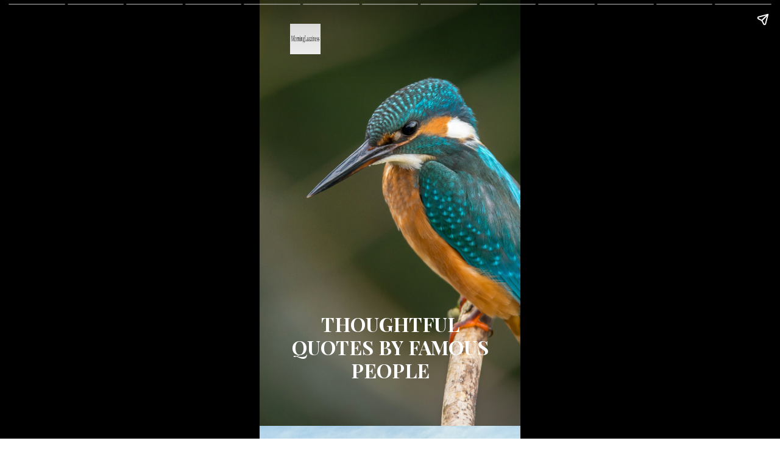

--- FILE ---
content_type: text/html; charset=utf-8
request_url: https://www.morninglazziness.com/web-stories/thoughtful-quotes-by-famous-people/
body_size: 12272
content:
<!DOCTYPE html>
<html amp="" lang="en-US" transformed="self;v=1" i-amphtml-layout=""><head><meta charset="utf-8"><meta name="viewport" content="width=device-width,minimum-scale=1"><link rel="modulepreload" href="https://cdn.ampproject.org/v0.mjs" as="script" crossorigin="anonymous"><link rel="preconnect" href="https://cdn.ampproject.org"><link rel="preload" as="script" href="https://cdn.ampproject.org/v0/amp-story-1.0.js"><style amp-runtime="" i-amphtml-version="012510081644000">html{overflow-x:hidden!important}html.i-amphtml-fie{height:100%!important;width:100%!important}html:not([amp4ads]),html:not([amp4ads]) body{height:auto!important}html:not([amp4ads]) body{margin:0!important}body{-webkit-text-size-adjust:100%;-moz-text-size-adjust:100%;-ms-text-size-adjust:100%;text-size-adjust:100%}html.i-amphtml-singledoc.i-amphtml-embedded{-ms-touch-action:pan-y pinch-zoom;touch-action:pan-y pinch-zoom}html.i-amphtml-fie>body,html.i-amphtml-singledoc>body{overflow:visible!important}html.i-amphtml-fie:not(.i-amphtml-inabox)>body,html.i-amphtml-singledoc:not(.i-amphtml-inabox)>body{position:relative!important}html.i-amphtml-ios-embed-legacy>body{overflow-x:hidden!important;overflow-y:auto!important;position:absolute!important}html.i-amphtml-ios-embed{overflow-y:auto!important;position:static}#i-amphtml-wrapper{overflow-x:hidden!important;overflow-y:auto!important;position:absolute!important;top:0!important;left:0!important;right:0!important;bottom:0!important;margin:0!important;display:block!important}html.i-amphtml-ios-embed.i-amphtml-ios-overscroll,html.i-amphtml-ios-embed.i-amphtml-ios-overscroll>#i-amphtml-wrapper{-webkit-overflow-scrolling:touch!important}#i-amphtml-wrapper>body{position:relative!important;border-top:1px solid transparent!important}#i-amphtml-wrapper+body{visibility:visible}#i-amphtml-wrapper+body .i-amphtml-lightbox-element,#i-amphtml-wrapper+body[i-amphtml-lightbox]{visibility:hidden}#i-amphtml-wrapper+body[i-amphtml-lightbox] .i-amphtml-lightbox-element{visibility:visible}#i-amphtml-wrapper.i-amphtml-scroll-disabled,.i-amphtml-scroll-disabled{overflow-x:hidden!important;overflow-y:hidden!important}amp-instagram{padding:54px 0px 0px!important;background-color:#fff}amp-iframe iframe{box-sizing:border-box!important}[amp-access][amp-access-hide]{display:none}[subscriptions-dialog],body:not(.i-amphtml-subs-ready) [subscriptions-action],body:not(.i-amphtml-subs-ready) [subscriptions-section]{display:none!important}amp-experiment,amp-live-list>[update]{display:none}amp-list[resizable-children]>.i-amphtml-loading-container.amp-hidden{display:none!important}amp-list [fetch-error],amp-list[load-more] [load-more-button],amp-list[load-more] [load-more-end],amp-list[load-more] [load-more-failed],amp-list[load-more] [load-more-loading]{display:none}amp-list[diffable] div[role=list]{display:block}amp-story-page,amp-story[standalone]{min-height:1px!important;display:block!important;height:100%!important;margin:0!important;padding:0!important;overflow:hidden!important;width:100%!important}amp-story[standalone]{background-color:#000!important;position:relative!important}amp-story-page{background-color:#757575}amp-story .amp-active>div,amp-story .i-amphtml-loader-background{display:none!important}amp-story-page:not(:first-of-type):not([distance]):not([active]){transform:translateY(1000vh)!important}amp-autocomplete{position:relative!important;display:inline-block!important}amp-autocomplete>input,amp-autocomplete>textarea{padding:0.5rem;border:1px solid rgba(0,0,0,.33)}.i-amphtml-autocomplete-results,amp-autocomplete>input,amp-autocomplete>textarea{font-size:1rem;line-height:1.5rem}[amp-fx^=fly-in]{visibility:hidden}amp-script[nodom],amp-script[sandboxed]{position:fixed!important;top:0!important;width:1px!important;height:1px!important;overflow:hidden!important;visibility:hidden}
/*# sourceURL=/css/ampdoc.css*/[hidden]{display:none!important}.i-amphtml-element{display:inline-block}.i-amphtml-blurry-placeholder{transition:opacity 0.3s cubic-bezier(0.0,0.0,0.2,1)!important;pointer-events:none}[layout=nodisplay]:not(.i-amphtml-element){display:none!important}.i-amphtml-layout-fixed,[layout=fixed][width][height]:not(.i-amphtml-layout-fixed){display:inline-block;position:relative}.i-amphtml-layout-responsive,[layout=responsive][width][height]:not(.i-amphtml-layout-responsive),[width][height][heights]:not([layout]):not(.i-amphtml-layout-responsive),[width][height][sizes]:not(img):not([layout]):not(.i-amphtml-layout-responsive){display:block;position:relative}.i-amphtml-layout-intrinsic,[layout=intrinsic][width][height]:not(.i-amphtml-layout-intrinsic){display:inline-block;position:relative;max-width:100%}.i-amphtml-layout-intrinsic .i-amphtml-sizer{max-width:100%}.i-amphtml-intrinsic-sizer{max-width:100%;display:block!important}.i-amphtml-layout-container,.i-amphtml-layout-fixed-height,[layout=container],[layout=fixed-height][height]:not(.i-amphtml-layout-fixed-height){display:block;position:relative}.i-amphtml-layout-fill,.i-amphtml-layout-fill.i-amphtml-notbuilt,[layout=fill]:not(.i-amphtml-layout-fill),body noscript>*{display:block;overflow:hidden!important;position:absolute;top:0;left:0;bottom:0;right:0}body noscript>*{position:absolute!important;width:100%;height:100%;z-index:2}body noscript{display:inline!important}.i-amphtml-layout-flex-item,[layout=flex-item]:not(.i-amphtml-layout-flex-item){display:block;position:relative;-ms-flex:1 1 auto;flex:1 1 auto}.i-amphtml-layout-fluid{position:relative}.i-amphtml-layout-size-defined{overflow:hidden!important}.i-amphtml-layout-awaiting-size{position:absolute!important;top:auto!important;bottom:auto!important}i-amphtml-sizer{display:block!important}@supports (aspect-ratio:1/1){i-amphtml-sizer.i-amphtml-disable-ar{display:none!important}}.i-amphtml-blurry-placeholder,.i-amphtml-fill-content{display:block;height:0;max-height:100%;max-width:100%;min-height:100%;min-width:100%;width:0;margin:auto}.i-amphtml-layout-size-defined .i-amphtml-fill-content{position:absolute;top:0;left:0;bottom:0;right:0}.i-amphtml-replaced-content,.i-amphtml-screen-reader{padding:0!important;border:none!important}.i-amphtml-screen-reader{position:fixed!important;top:0px!important;left:0px!important;width:4px!important;height:4px!important;opacity:0!important;overflow:hidden!important;margin:0!important;display:block!important;visibility:visible!important}.i-amphtml-screen-reader~.i-amphtml-screen-reader{left:8px!important}.i-amphtml-screen-reader~.i-amphtml-screen-reader~.i-amphtml-screen-reader{left:12px!important}.i-amphtml-screen-reader~.i-amphtml-screen-reader~.i-amphtml-screen-reader~.i-amphtml-screen-reader{left:16px!important}.i-amphtml-unresolved{position:relative;overflow:hidden!important}.i-amphtml-select-disabled{-webkit-user-select:none!important;-ms-user-select:none!important;user-select:none!important}.i-amphtml-notbuilt,[layout]:not(.i-amphtml-element),[width][height][heights]:not([layout]):not(.i-amphtml-element),[width][height][sizes]:not(img):not([layout]):not(.i-amphtml-element){position:relative;overflow:hidden!important;color:transparent!important}.i-amphtml-notbuilt:not(.i-amphtml-layout-container)>*,[layout]:not([layout=container]):not(.i-amphtml-element)>*,[width][height][heights]:not([layout]):not(.i-amphtml-element)>*,[width][height][sizes]:not([layout]):not(.i-amphtml-element)>*{display:none}amp-img:not(.i-amphtml-element)[i-amphtml-ssr]>img.i-amphtml-fill-content{display:block}.i-amphtml-notbuilt:not(.i-amphtml-layout-container),[layout]:not([layout=container]):not(.i-amphtml-element),[width][height][heights]:not([layout]):not(.i-amphtml-element),[width][height][sizes]:not(img):not([layout]):not(.i-amphtml-element){color:transparent!important;line-height:0!important}.i-amphtml-ghost{visibility:hidden!important}.i-amphtml-element>[placeholder],[layout]:not(.i-amphtml-element)>[placeholder],[width][height][heights]:not([layout]):not(.i-amphtml-element)>[placeholder],[width][height][sizes]:not([layout]):not(.i-amphtml-element)>[placeholder]{display:block;line-height:normal}.i-amphtml-element>[placeholder].amp-hidden,.i-amphtml-element>[placeholder].hidden{visibility:hidden}.i-amphtml-element:not(.amp-notsupported)>[fallback],.i-amphtml-layout-container>[placeholder].amp-hidden,.i-amphtml-layout-container>[placeholder].hidden{display:none}.i-amphtml-layout-size-defined>[fallback],.i-amphtml-layout-size-defined>[placeholder]{position:absolute!important;top:0!important;left:0!important;right:0!important;bottom:0!important;z-index:1}amp-img[i-amphtml-ssr]:not(.i-amphtml-element)>[placeholder]{z-index:auto}.i-amphtml-notbuilt>[placeholder]{display:block!important}.i-amphtml-hidden-by-media-query{display:none!important}.i-amphtml-element-error{background:red!important;color:#fff!important;position:relative!important}.i-amphtml-element-error:before{content:attr(error-message)}i-amp-scroll-container,i-amphtml-scroll-container{position:absolute;top:0;left:0;right:0;bottom:0;display:block}i-amp-scroll-container.amp-active,i-amphtml-scroll-container.amp-active{overflow:auto;-webkit-overflow-scrolling:touch}.i-amphtml-loading-container{display:block!important;pointer-events:none;z-index:1}.i-amphtml-notbuilt>.i-amphtml-loading-container{display:block!important}.i-amphtml-loading-container.amp-hidden{visibility:hidden}.i-amphtml-element>[overflow]{cursor:pointer;position:relative;z-index:2;visibility:hidden;display:initial;line-height:normal}.i-amphtml-layout-size-defined>[overflow]{position:absolute}.i-amphtml-element>[overflow].amp-visible{visibility:visible}template{display:none!important}.amp-border-box,.amp-border-box *,.amp-border-box :after,.amp-border-box :before{box-sizing:border-box}amp-pixel{display:none!important}amp-analytics,amp-auto-ads,amp-story-auto-ads{position:fixed!important;top:0!important;width:1px!important;height:1px!important;overflow:hidden!important;visibility:hidden}amp-story{visibility:hidden!important}html.i-amphtml-fie>amp-analytics{position:initial!important}[visible-when-invalid]:not(.visible),form [submit-error],form [submit-success],form [submitting]{display:none}amp-accordion{display:block!important}@media (min-width:1px){:where(amp-accordion>section)>:first-child{margin:0;background-color:#efefef;padding-right:20px;border:1px solid #dfdfdf}:where(amp-accordion>section)>:last-child{margin:0}}amp-accordion>section{float:none!important}amp-accordion>section>*{float:none!important;display:block!important;overflow:hidden!important;position:relative!important}amp-accordion,amp-accordion>section{margin:0}amp-accordion:not(.i-amphtml-built)>section>:last-child{display:none!important}amp-accordion:not(.i-amphtml-built)>section[expanded]>:last-child{display:block!important}
/*# sourceURL=/css/ampshared.css*/</style><meta name="amp-story-generator-name" content="Web Stories for WordPress"><meta name="amp-story-generator-version" content="1.42.0"><meta name="robots" content="index, follow, max-image-preview:large, max-snippet:-1, max-video-preview:-1"><meta name="description" content="Thoughtful quotes by famous people"><meta property="og:locale" content="en_US"><meta property="og:type" content="article"><meta property="og:title" content="Thoughtful quotes by famous people on Life - Morning Lazziness"><meta property="og:description" content="Thoughtful quotes by famous people"><meta property="og:url" content="https://www.morninglazziness.com/web-stories/thoughtful-quotes-by-famous-people/"><meta property="og:site_name" content="Morning Lazziness"><meta property="article:publisher" content="https://www.facebook.com/morninglazziness/"><meta property="article:modified_time" content="2022-09-21T14:23:10+00:00"><meta property="og:image" content="https://www.morninglazziness.com/wp-content/uploads/2020/10/cropped-pexels-josh-sorenson-127513.jpg"><meta property="og:image:width" content="640"><meta property="og:image:height" content="853"><meta property="og:image:type" content="image/jpeg"><meta name="twitter:card" content="summary_large_image"><meta name="twitter:site" content="@morninglazzines"><meta name="twitter:label1" content="Est. reading time"><meta name="twitter:data1" content="1 minute"><meta name="generator" content="WordPress 6.8.3"><meta name="msapplication-TileImage" content="https://www.morninglazziness.com/wp-content/uploads/2019/03/cropped-logo-300x300.png"><link rel="preconnect" href="https://fonts.gstatic.com" crossorigin=""><link rel="dns-prefetch" href="https://fonts.gstatic.com"><link href="https://images.unsplash.com/photo-1444464666168-49d633b86797?ixid=MnwxMzcxOTN8MHwxfHNlYXJjaHwyN3x8bmF0dXJlfGVufDB8fHx8MTY2MzczMDI3Nw&amp;ixlib=rb-1.2.1&amp;fm=jpg&amp;w=4844&amp;h=3234&amp;fit=max" rel="preload" as="image"><link rel="preconnect" href="https://fonts.gstatic.com/" crossorigin=""><script async="" src="https://cdn.ampproject.org/v0.mjs" type="module" crossorigin="anonymous"></script><script async nomodule src="https://cdn.ampproject.org/v0.js" crossorigin="anonymous"></script><script async="" src="https://cdn.ampproject.org/v0/amp-story-1.0.mjs" custom-element="amp-story" type="module" crossorigin="anonymous"></script><script async nomodule src="https://cdn.ampproject.org/v0/amp-story-1.0.js" crossorigin="anonymous" custom-element="amp-story"></script><script src="https://cdn.ampproject.org/v0/amp-story-auto-ads-0.1.mjs" async="" custom-element="amp-story-auto-ads" type="module" crossorigin="anonymous"></script><script async nomodule src="https://cdn.ampproject.org/v0/amp-story-auto-ads-0.1.js" crossorigin="anonymous" custom-element="amp-story-auto-ads"></script><script src="https://cdn.ampproject.org/v0/amp-story-auto-analytics-0.1.mjs" async="" custom-element="amp-story-auto-analytics" type="module" crossorigin="anonymous"></script><script async nomodule src="https://cdn.ampproject.org/v0/amp-story-auto-analytics-0.1.js" crossorigin="anonymous" custom-element="amp-story-auto-analytics"></script><link rel="icon" href="https://www.morninglazziness.com/wp-content/uploads/2019/03/cropped-logo-96x96.png" sizes="32x32"><link rel="icon" href="https://www.morninglazziness.com/wp-content/uploads/2019/03/cropped-logo-300x300.png" sizes="192x192"><link href="https://fonts.googleapis.com/css2?display=swap&amp;family=Playfair+Display%3Awght%40700&amp;family=Alegreya%3Awght%40400%3B700" rel="stylesheet"><style amp-custom="">h2,h3{font-weight:normal}amp-story-page{background-color:#131516}amp-story-grid-layer{overflow:visible}@media (max-aspect-ratio: 9 / 16){@media (min-aspect-ratio: 320 / 678){amp-story-grid-layer.grid-layer{margin-top:calc(( 100% / .5625 - 100% / .66666666666667 ) / 2)}}}.page-fullbleed-area{position:absolute;overflow:hidden;width:100%;left:0;height:calc(1.1851851851852 * 100%);top:calc(( 1 - 1.1851851851852 ) * 100% / 2)}.page-safe-area{overflow:visible;position:absolute;top:0;bottom:0;left:0;right:0;width:100%;height:calc(.84375 * 100%);margin:auto 0}.mask{position:absolute;overflow:hidden}.fill{position:absolute;top:0;left:0;right:0;bottom:0;margin:0}._2d6420f{background-color:#404026}._6120891{position:absolute;pointer-events:none;left:0;top:-9.25926%;width:100%;height:118.51852%;opacity:1}._89d52dd{pointer-events:initial;width:100%;height:100%;display:block;position:absolute;top:0;left:0;z-index:0}._438db49{position:absolute;width:266.28187%;height:100%;left:-109.1826%;top:0%}._e0192a6{position:absolute;pointer-events:none;left:12.13592%;top:73.46278%;width:75.97087%;height:18.77023%;opacity:1}._4d233c8{white-space:pre-line;overflow-wrap:break-word;word-break:break-word;margin:.65862619808307% 0;font-family:"Playfair Display",serif;font-size:.501618em;line-height:1.2;text-align:center;padding:0;color:#000}._14af73e{font-weight:700;color:#fff}._2c03e4a{position:absolute;pointer-events:none;left:11.65049%;top:0;width:11.65049%;height:7.76699%;opacity:1}._efc141f{position:absolute;width:100%;height:100.00004%;left:0%;top:-.00002%}._4dc4d24{background-color:#26260c}._a0c7ad2{position:absolute;width:266.66667%;height:100%;left:-83.33334%;top:0%}._3d0d969{position:absolute;pointer-events:none;left:-1.82039%;top:46.1165%;width:103.64078%;height:71.68285%;opacity:1}._9265dda{background-image:linear-gradient(0turn,rgba(0,0,0,.9) 0%,rgba(0,0,0,0) 100%);will-change:transform}._2529024{position:absolute;pointer-events:none;left:6.31068%;top:88.1877%;width:87.62136%;height:9.54693%;opacity:1}._c72aa90{pointer-events:initial;width:100%;height:100%;display:block;position:absolute;top:0;left:0;z-index:0;border-radius:.55401662049861% .55401662049861% .55401662049861% .55401662049861%/3.3898305084746% 3.3898305084746% 3.3898305084746% 3.3898305084746%}._2c05963{white-space:pre-line;overflow-wrap:break-word;word-break:break-word;margin:.18587257617729% 0;font-family:"Alegreya",serif;font-size:.355987em;line-height:1.3;text-align:center;padding:0;color:#000}._4bbb41a{color:#fff}._e1f1e7b{background-color:#404040}._411385a{position:absolute;width:118.51852%;height:100%;left:-9.25926%;top:0%}._0195110{position:absolute;pointer-events:none;left:6.31068%;top:90.29126%;width:87.62136%;height:9.54693%;opacity:1}._0df8216{position:absolute;pointer-events:none;left:14.56311%;top:82.03883%;width:71.60194%;height:6.95793%;opacity:1}._8140975{pointer-events:initial;width:100%;height:100%;display:block;position:absolute;top:0;left:0;z-index:0;border-radius:.67796610169492% .67796610169492% .67796610169492% .67796610169492%/4.6511627906977% 4.6511627906977% 4.6511627906977% 4.6511627906977%}._eae115d{white-space:pre-line;overflow-wrap:break-word;word-break:break-word;margin:0;font-family:"Alegreya",serif;font-size:.404531em;line-height:calc(1.2em + .32000019775988em);text-align:center;padding:0;color:#000;background-color:rgba(0,0,0,.7);background:none}._437ba7c{display:block;position:relative;left:0;top:0;margin:.68220338983051% 0;-webkit-box-decoration-break:clone;box-decoration-break:clone}._5e273ab{background-color:rgba(0,0,0,.7);-webkit-box-decoration-break:clone;box-decoration-break:clone;position:relative;padding:1.3559322033898% 2.7118644067797%;text-align:center;border-radius:2px 2px 2px 2px;color:transparent}._47e5cc9{font-weight:700}._2e18ca8{white-space:pre-line;overflow-wrap:break-word;word-break:break-word;margin:0;font-family:"Alegreya",serif;font-size:.404531em;line-height:calc(1.2em + .32000019775988em);text-align:center;padding:0;color:#000;background-color:rgba(0,0,0,.7);background:none;position:absolute;top:0;left:0;right:0}._8ad6b07{background-color:rgba(0,0,0,.7);-webkit-box-decoration-break:clone;box-decoration-break:clone;position:relative;padding:1.3559322033898% 2.7118644067797%;text-align:center;border-radius:2px 2px 2px 2px;background:none}._314cbc3{position:absolute;width:118.532%;height:100%;left:-9.266%;top:0%}._62aa1f0{position:absolute;pointer-events:none;left:6.31068%;top:85.92233%;width:87.62136%;height:14.07767%;opacity:1}._5eecd94{pointer-events:initial;width:100%;height:100%;display:block;position:absolute;top:0;left:0;z-index:0;border-radius:.55401662049861% .55401662049861% .55401662049861% .55401662049861%/2.2988505747126% 2.2988505747126% 2.2988505747126% 2.2988505747126%}._f19ee5c{position:absolute;pointer-events:none;left:14.56311%;top:78.47896%;width:71.60194%;height:6.95793%;opacity:1}._d1de0c9{background-color:#40590c}._be568c1{position:absolute;width:266.51547%;height:100%;left:-83.25773%;top:0%}._8610a64{position:absolute;pointer-events:none;left:14.56311%;top:78.9644%;width:71.60194%;height:6.95793%;opacity:1}._adb3489{background-color:#264026}._45ab64c{position:absolute;pointer-events:none;left:6.31068%;top:88.67314%;width:87.62136%;height:9.54693%;opacity:1}._eb69c3c{position:absolute;pointer-events:none;left:14.56311%;top:81.87702%;width:71.60194%;height:6.95793%;opacity:1}._8dcd24a{position:absolute;pointer-events:none;left:6.31068%;top:88.99676%;width:87.62136%;height:9.54693%;opacity:1}._e4f10e9{position:absolute;width:298.59317%;height:100%;left:-99.29659%;top:0%}._7716724{background-color:#262626}._33f804b{position:absolute;width:266.92734%;height:100%;left:-83.46367%;top:0%}._46cfc29{position:absolute;pointer-events:none;left:6.06796%;top:86.08414%;width:87.62136%;height:14.07767%;opacity:1}._9490045{position:absolute;pointer-events:none;left:14.07767%;top:78.9644%;width:71.60194%;height:6.95793%;opacity:1}._39552d5{background-color:#405926}._0d9f91f{position:absolute;pointer-events:none;left:6.06796%;top:90.45307%;width:87.62136%;height:9.54693%;opacity:1}._fcbf895{position:absolute;pointer-events:none;left:14.07767%;top:83.65696%;width:71.60194%;height:6.95793%;opacity:1}._e7ca840{position:absolute;width:298.40114%;height:100%;left:-99.20057%;top:0%}._6508d21{position:absolute;pointer-events:none;left:6.06796%;top:85.92233%;width:87.62136%;height:14.07767%;opacity:1}._12c1f40{position:absolute;pointer-events:none;left:14.07767%;top:78.47896%;width:71.60194%;height:6.95793%;opacity:1}._4f010f3{background-color:#8c8c73}._0558138{position:absolute;width:267.62082%;height:100%;left:-83.81041%;top:0%}

/*# sourceURL=amp-custom.css */</style><link rel="alternate" type="application/rss+xml" title="Morning Lazziness » Feed" href="https://www.morninglazziness.com/feed/"><link rel="alternate" type="application/rss+xml" title="Morning Lazziness » Comments Feed" href="https://www.morninglazziness.com/comments/feed/"><link rel="alternate" type="application/rss+xml" title="Morning Lazziness » Stories Feed" href="https://www.morninglazziness.com/web-stories/feed/"><link rel="canonical" href="https://www.morninglazziness.com/web-stories/thoughtful-quotes-by-famous-people/"><script type="application/ld+json" class="yoast-schema-graph">{"@context":"https://schema.org","@graph":[{"@type":"Article","@id":"https://www.morninglazziness.com/web-stories/thoughtful-quotes-by-famous-people/#article","isPartOf":{"@id":"https://www.morninglazziness.com/web-stories/thoughtful-quotes-by-famous-people/"},"author":{"name":"Shruti Sood","@id":"https://www.morninglazziness.com/#/schema/person/d74398122fa0641a0aedec687ce7d3c0"},"headline":"Thoughtful quotes by famous people on Life","datePublished":"2022-09-21T14:23:05+00:00","dateModified":"2022-09-21T14:23:10+00:00","mainEntityOfPage":{"@id":"https://www.morninglazziness.com/web-stories/thoughtful-quotes-by-famous-people/"},"wordCount":255,"publisher":{"@id":"https://www.morninglazziness.com/#organization"},"image":{"@id":"https://www.morninglazziness.com/web-stories/thoughtful-quotes-by-famous-people/#primaryimage"},"thumbnailUrl":"https://www.morninglazziness.com/wp-content/uploads/2020/10/cropped-pexels-josh-sorenson-127513.jpg","inLanguage":"en-US"},{"@type":"WebPage","@id":"https://www.morninglazziness.com/web-stories/thoughtful-quotes-by-famous-people/","url":"https://www.morninglazziness.com/web-stories/thoughtful-quotes-by-famous-people/","name":"Thoughtful quotes by famous people on Life - Morning Lazziness","isPartOf":{"@id":"https://www.morninglazziness.com/#website"},"primaryImageOfPage":{"@id":"https://www.morninglazziness.com/web-stories/thoughtful-quotes-by-famous-people/#primaryimage"},"image":{"@id":"https://www.morninglazziness.com/web-stories/thoughtful-quotes-by-famous-people/#primaryimage"},"thumbnailUrl":"https://www.morninglazziness.com/wp-content/uploads/2020/10/cropped-pexels-josh-sorenson-127513.jpg","datePublished":"2022-09-21T14:23:05+00:00","dateModified":"2022-09-21T14:23:10+00:00","breadcrumb":{"@id":"https://www.morninglazziness.com/web-stories/thoughtful-quotes-by-famous-people/#breadcrumb"},"inLanguage":"en-US","potentialAction":[{"@type":"ReadAction","target":["https://www.morninglazziness.com/web-stories/thoughtful-quotes-by-famous-people/"]}]},{"@type":"ImageObject","inLanguage":"en-US","@id":"https://www.morninglazziness.com/web-stories/thoughtful-quotes-by-famous-people/#primaryimage","url":"https://www.morninglazziness.com/wp-content/uploads/2020/10/cropped-pexels-josh-sorenson-127513.jpg","contentUrl":"https://www.morninglazziness.com/wp-content/uploads/2020/10/cropped-pexels-josh-sorenson-127513.jpg","width":640,"height":853,"caption":"The Positive Effects Of Nature On Your Well-Being"},{"@type":"BreadcrumbList","@id":"https://www.morninglazziness.com/web-stories/thoughtful-quotes-by-famous-people/#breadcrumb","itemListElement":[{"@type":"ListItem","position":1,"name":"Home","item":"https://www.morninglazziness.com/"},{"@type":"ListItem","position":2,"name":"Stories","item":"https://www.morninglazziness.com/web-stories/"},{"@type":"ListItem","position":3,"name":"Thoughtful quotes by famous people on Life"}]},{"@type":"WebSite","@id":"https://www.morninglazziness.com/#website","url":"https://www.morninglazziness.com/","name":"Morning Lazziness","description":"Empower Your Life","publisher":{"@id":"https://www.morninglazziness.com/#organization"},"potentialAction":[{"@type":"SearchAction","target":{"@type":"EntryPoint","urlTemplate":"https://www.morninglazziness.com/?s={search_term_string}"},"query-input":{"@type":"PropertyValueSpecification","valueRequired":true,"valueName":"search_term_string"}}],"inLanguage":"en-US"},{"@type":"Organization","@id":"https://www.morninglazziness.com/#organization","name":"Morning Lazziness","url":"https://www.morninglazziness.com/","logo":{"@type":"ImageObject","inLanguage":"en-US","@id":"https://www.morninglazziness.com/#/schema/logo/image/","url":"https://www.morninglazziness.com/wp-content/uploads/2019/03/logo.png","contentUrl":"https://www.morninglazziness.com/wp-content/uploads/2019/03/logo.png","width":434,"height":238,"caption":"Morning Lazziness"},"image":{"@id":"https://www.morninglazziness.com/#/schema/logo/image/"},"sameAs":["https://www.facebook.com/morninglazziness/","https://x.com/morninglazzines","https://twitter.com/morninglazzines","https://instagram.com/morninglazziness"]},{"@type":"Person","@id":"https://www.morninglazziness.com/#/schema/person/d74398122fa0641a0aedec687ce7d3c0","name":"Shruti Sood","description":"Shruti Sood is a passionate storyteller fueled by coffee and curiosity. A true workaholic with a heart for adventure, she finds joy in traveling, hiking up mountains, and soaking in nature’s beauty. When not writing empowering pieces, she’s cuddling her dog or planning her next escape.","sameAs":["sunshine@2020"],"url":"https://www.morninglazziness.com/author/sunshine2020/"}]}</script><title>Thoughtful quotes by famous people on Life - Morning Lazziness</title><link rel="https://api.w.org/" href="https://www.morninglazziness.com/wp-json/"><link rel="alternate" title="JSON" type="application/json" href="https://www.morninglazziness.com/wp-json/web-stories/v1/web-story/30251"><link rel="EditURI" type="application/rsd+xml" title="RSD" href="https://www.morninglazziness.com/xmlrpc.php?rsd"><link rel="prev" title="Kate Middleton Fabulous Evening Gowns" href="https://www.morninglazziness.com/web-stories/kate-middleton-fabulous-gowns/"><link rel="next" title="Motivational Quotes For Entrepreneurs" href="https://www.morninglazziness.com/web-stories/motivational-quotes-for-entrepreneurs/"><link rel="shortlink" href="https://www.morninglazziness.com/?p=30251"><link rel="alternate" title="oEmbed (JSON)" type="application/json+oembed" href="https://www.morninglazziness.com/wp-json/oembed/1.0/embed?url=https%3A%2F%2Fwww.morninglazziness.com%2Fweb-stories%2Fthoughtful-quotes-by-famous-people%2F"><link rel="alternate" title="oEmbed (XML)" type="text/xml+oembed" href="https://www.morninglazziness.com/wp-json/oembed/1.0/embed?url=https%3A%2F%2Fwww.morninglazziness.com%2Fweb-stories%2Fthoughtful-quotes-by-famous-people%2F&amp;format=xml"><link rel="apple-touch-icon" href="https://www.morninglazziness.com/wp-content/uploads/2019/03/cropped-logo-300x300.png"><script amp-onerror="">document.querySelector("script[src*='/v0.js']").onerror=function(){document.querySelector('style[amp-boilerplate]').textContent=''}</script><style amp-boilerplate="">body{-webkit-animation:-amp-start 8s steps(1,end) 0s 1 normal both;-moz-animation:-amp-start 8s steps(1,end) 0s 1 normal both;-ms-animation:-amp-start 8s steps(1,end) 0s 1 normal both;animation:-amp-start 8s steps(1,end) 0s 1 normal both}@-webkit-keyframes -amp-start{from{visibility:hidden}to{visibility:visible}}@-moz-keyframes -amp-start{from{visibility:hidden}to{visibility:visible}}@-ms-keyframes -amp-start{from{visibility:hidden}to{visibility:visible}}@-o-keyframes -amp-start{from{visibility:hidden}to{visibility:visible}}@keyframes -amp-start{from{visibility:hidden}to{visibility:visible}}</style><noscript><style amp-boilerplate="">body{-webkit-animation:none;-moz-animation:none;-ms-animation:none;animation:none}</style></noscript><link rel="stylesheet" amp-extension="amp-story" href="https://cdn.ampproject.org/v0/amp-story-1.0.css"><script amp-story-dvh-polyfill="">"use strict";if(!self.CSS||!CSS.supports||!CSS.supports("height:1dvh")){function e(){document.documentElement.style.setProperty("--story-dvh",innerHeight/100+"px","important")}addEventListener("resize",e,{passive:!0}),e()}</script></head><body><amp-story standalone="" publisher="Morning Lazziness" publisher-logo-src="https://www.morninglazziness.com/wp-content/uploads/2019/03/cropped-logo-1.png" title="Thoughtful quotes by famous people on Life" poster-portrait-src="https://www.morninglazziness.com/wp-content/uploads/2020/10/cropped-pexels-josh-sorenson-127513.jpg" class="i-amphtml-layout-container" i-amphtml-layout="container"><amp-story-page id="05089eca-06e7-4562-9169-2b7748c4f89d" auto-advance-after="7s" class="i-amphtml-layout-container" i-amphtml-layout="container"><amp-story-grid-layer template="vertical" aspect-ratio="412:618" class="grid-layer i-amphtml-layout-container" i-amphtml-layout="container" style="--aspect-ratio:412/618;"><div class="_2d6420f page-fullbleed-area"><div class="page-safe-area"><div class="_6120891"><div class="_89d52dd mask" id="el-b4a79d54-2076-43d1-a954-5e2e74a5c148"><div data-leaf-element="true" class="_438db49"><amp-img layout="fill" src="https://images.unsplash.com/photo-1444464666168-49d633b86797?ixid=MnwxMzcxOTN8MHwxfHNlYXJjaHwyN3x8bmF0dXJlfGVufDB8fHx8MTY2MzczMDI3Nw&amp;ixlib=rb-1.2.1&amp;fm=jpg&amp;w=4844&amp;h=3234&amp;fit=max" alt="selective focus photography of blue kingfisher" srcset="https://images.unsplash.com/photo-1444464666168-49d633b86797?ixid=MnwxMzcxOTN8MHwxfHNlYXJjaHwyN3x8bmF0dXJlfGVufDB8fHx8MTY2MzczMDI3Nw&amp;ixlib=rb-1.2.1&amp;fm=jpg&amp;w=4844&amp;h=3234&amp;fit=max 4844w, https://images.unsplash.com/photo-1444464666168-49d633b86797?ixid=MnwxMzcxOTN8MHwxfHNlYXJjaHwyN3x8bmF0dXJlfGVufDB8fHx8MTY2MzczMDI3Nw&amp;ixlib=rb-1.2.1&amp;fm=jpg&amp;w=3875&amp;h=2587&amp;fit=max 3875w, https://images.unsplash.com/photo-1444464666168-49d633b86797?ixid=MnwxMzcxOTN8MHwxfHNlYXJjaHwyN3x8bmF0dXJlfGVufDB8fHx8MTY2MzczMDI3Nw&amp;ixlib=rb-1.2.1&amp;fm=jpg&amp;w=2906&amp;h=1940&amp;fit=max 2906w, https://images.unsplash.com/photo-1444464666168-49d633b86797?ixid=MnwxMzcxOTN8MHwxfHNlYXJjaHwyN3x8bmF0dXJlfGVufDB8fHx8MTY2MzczMDI3Nw&amp;ixlib=rb-1.2.1&amp;fm=jpg&amp;w=1937&amp;h=1293&amp;fit=max 1937w, https://images.unsplash.com/photo-1444464666168-49d633b86797?ixid=MnwxMzcxOTN8MHwxfHNlYXJjaHwyN3x8bmF0dXJlfGVufDB8fHx8MTY2MzczMDI3Nw&amp;ixlib=rb-1.2.1&amp;fm=jpg&amp;w=968&amp;h=646&amp;fit=max 968w, https://images.unsplash.com/photo-1444464666168-49d633b86797?ixid=MnwxMzcxOTN8MHwxfHNlYXJjaHwyN3x8bmF0dXJlfGVufDB8fHx8MTY2MzczMDI3Nw&amp;ixlib=rb-1.2.1&amp;fm=jpg&amp;w=340&amp;h=227&amp;fit=max 340w" sizes="(min-width: 1024px) 120vh, 267vw" disable-inline-width="true" class="i-amphtml-layout-fill i-amphtml-layout-size-defined" i-amphtml-layout="fill"></amp-img></div></div></div></div></div></amp-story-grid-layer><amp-story-grid-layer template="vertical" aspect-ratio="412:618" class="grid-layer i-amphtml-layout-container" i-amphtml-layout="container" style="--aspect-ratio:412/618;"><div class="page-fullbleed-area"><div class="page-safe-area"><div class="_e0192a6"><div id="el-88dbce1c-2b09-475c-b12f-5824c2f15392" class="_89d52dd"><h2 class="_4d233c8 fill text-wrapper"><span><span class="_14af73e">THOUGHTFUL QUOTES BY FAMOUS PEOPLE</span></span></h2></div></div><div class="_2c03e4a"><div class="_89d52dd mask" id="el-fc8b34d0-7c7c-455f-be74-6b0d5a1dbdda"><div data-leaf-element="true" class="_efc141f"><amp-img layout="fill" src="https://www.morninglazziness.com/wp-content/uploads/2019/03/cropped-logo-1.png" alt="cropped-logo-1.png" srcset="https://i0.wp.com/www.morninglazziness.com/wp-content/uploads/2019/03/cropped-logo-1.png?resize=96%2C96&amp;ssl=1 96w" sizes="(min-width: 1024px) 5vh, 12vw" disable-inline-width="true" class="i-amphtml-layout-fill i-amphtml-layout-size-defined" i-amphtml-layout="fill"></amp-img></div></div></div></div></div></amp-story-grid-layer></amp-story-page><amp-story-page id="0d412c4d-1738-4762-ab90-89168971fb75" auto-advance-after="7s" class="i-amphtml-layout-container" i-amphtml-layout="container"><amp-story-grid-layer template="vertical" aspect-ratio="412:618" class="grid-layer i-amphtml-layout-container" i-amphtml-layout="container" style="--aspect-ratio:412/618;"><div class="_4dc4d24 page-fullbleed-area"><div class="page-safe-area"><div class="_6120891"><div class="_89d52dd mask" id="el-ba23ba1b-e8be-4852-a61a-db64518ec558"><div data-leaf-element="true" class="_a0c7ad2"><amp-img layout="fill" src="https://images.unsplash.com/photo-1502082553048-f009c37129b9?ixid=MnwxMzcxOTN8MHwxfHNlYXJjaHwyNXx8bmF0dXJlfGVufDB8fHx8MTY2MzczMDI3Nw&amp;ixlib=rb-1.2.1&amp;fm=jpg&amp;w=3741&amp;h=2494&amp;fit=max" alt="green leaf tree under blue sky" srcset="https://images.unsplash.com/photo-1502082553048-f009c37129b9?ixid=MnwxMzcxOTN8MHwxfHNlYXJjaHwyNXx8bmF0dXJlfGVufDB8fHx8MTY2MzczMDI3Nw&amp;ixlib=rb-1.2.1&amp;fm=jpg&amp;w=3741&amp;h=2494&amp;fit=max 3741w, https://images.unsplash.com/photo-1502082553048-f009c37129b9?ixid=MnwxMzcxOTN8MHwxfHNlYXJjaHwyNXx8bmF0dXJlfGVufDB8fHx8MTY2MzczMDI3Nw&amp;ixlib=rb-1.2.1&amp;fm=jpg&amp;w=2992&amp;h=1995&amp;fit=max 2992w, https://images.unsplash.com/photo-1502082553048-f009c37129b9?ixid=MnwxMzcxOTN8MHwxfHNlYXJjaHwyNXx8bmF0dXJlfGVufDB8fHx8MTY2MzczMDI3Nw&amp;ixlib=rb-1.2.1&amp;fm=jpg&amp;w=2244&amp;h=1496&amp;fit=max 2244w, https://images.unsplash.com/photo-1502082553048-f009c37129b9?ixid=MnwxMzcxOTN8MHwxfHNlYXJjaHwyNXx8bmF0dXJlfGVufDB8fHx8MTY2MzczMDI3Nw&amp;ixlib=rb-1.2.1&amp;fm=jpg&amp;w=1496&amp;h=997&amp;fit=max 1496w, https://images.unsplash.com/photo-1502082553048-f009c37129b9?ixid=MnwxMzcxOTN8MHwxfHNlYXJjaHwyNXx8bmF0dXJlfGVufDB8fHx8MTY2MzczMDI3Nw&amp;ixlib=rb-1.2.1&amp;fm=jpg&amp;w=748&amp;h=499&amp;fit=max 748w, https://images.unsplash.com/photo-1502082553048-f009c37129b9?ixid=MnwxMzcxOTN8MHwxfHNlYXJjaHwyNXx8bmF0dXJlfGVufDB8fHx8MTY2MzczMDI3Nw&amp;ixlib=rb-1.2.1&amp;fm=jpg&amp;w=340&amp;h=227&amp;fit=max 340w" sizes="(min-width: 1024px) 120vh, 267vw" disable-inline-width="true" class="i-amphtml-layout-fill i-amphtml-layout-size-defined" i-amphtml-layout="fill"></amp-img></div></div></div></div></div></amp-story-grid-layer><amp-story-grid-layer template="vertical" aspect-ratio="412:618" class="grid-layer i-amphtml-layout-container" i-amphtml-layout="container" style="--aspect-ratio:412/618;"><div class="page-fullbleed-area"><div class="page-safe-area"><div class="_3d0d969"><div class="_89d52dd mask" id="el-5e5d4643-5a02-4287-9a88-172e9952b39d"><div class="_9265dda fill"></div></div></div><div class="_2529024"><div id="el-96974a52-1c9f-42e7-bf99-1886a37023dc" class="_c72aa90"><h3 class="_2c05963 fill text-wrapper"><span><span class="_4bbb41a">These are some inspirational quotes that are sure going to inspire you.</span></span></h3></div></div><div class="_2c03e4a"><div class="_89d52dd mask" id="el-902b1dff-933f-44d6-a410-3b2dfe9827a0"><div data-leaf-element="true" class="_efc141f"><amp-img layout="fill" src="https://www.morninglazziness.com/wp-content/uploads/2019/03/cropped-logo-1.png" alt="cropped-logo-1.png" srcset="https://i0.wp.com/www.morninglazziness.com/wp-content/uploads/2019/03/cropped-logo-1.png?resize=96%2C96&amp;ssl=1 96w" sizes="(min-width: 1024px) 5vh, 12vw" disable-inline-width="true" class="i-amphtml-layout-fill i-amphtml-layout-size-defined" i-amphtml-layout="fill"></amp-img></div></div></div></div></div></amp-story-grid-layer></amp-story-page><amp-story-page id="8963acae-aebd-480e-ac00-bb9f8982f118" auto-advance-after="7s" class="i-amphtml-layout-container" i-amphtml-layout="container"><amp-story-grid-layer template="vertical" aspect-ratio="412:618" class="grid-layer i-amphtml-layout-container" i-amphtml-layout="container" style="--aspect-ratio:412/618;"><div class="_e1f1e7b page-fullbleed-area"><div class="page-safe-area"><div class="_6120891"><div class="_89d52dd mask" id="el-a2d0f878-46e0-4bb1-b3da-07b52d73f874"><div data-leaf-element="true" class="_411385a"><amp-img layout="fill" src="https://images.unsplash.com/photo-1455218873509-8097305ee378?ixid=MnwxMzcxOTN8MHwxfHNlYXJjaHwyNHx8bmF0dXJlfGVufDB8fHx8MTY2MzczMDI3Nw&amp;ixlib=rb-1.2.1&amp;fm=jpg&amp;w=3648&amp;h=5472&amp;fit=max" alt="time lapse photo of falls on forest trees" srcset="https://images.unsplash.com/photo-1455218873509-8097305ee378?ixid=MnwxMzcxOTN8MHwxfHNlYXJjaHwyNHx8bmF0dXJlfGVufDB8fHx8MTY2MzczMDI3Nw&amp;ixlib=rb-1.2.1&amp;fm=jpg&amp;w=3648&amp;h=5472&amp;fit=max 3648w, https://images.unsplash.com/photo-1455218873509-8097305ee378?ixid=MnwxMzcxOTN8MHwxfHNlYXJjaHwyNHx8bmF0dXJlfGVufDB8fHx8MTY2MzczMDI3Nw&amp;ixlib=rb-1.2.1&amp;fm=jpg&amp;w=2918&amp;h=4377&amp;fit=max 2918w, https://images.unsplash.com/photo-1455218873509-8097305ee378?ixid=MnwxMzcxOTN8MHwxfHNlYXJjaHwyNHx8bmF0dXJlfGVufDB8fHx8MTY2MzczMDI3Nw&amp;ixlib=rb-1.2.1&amp;fm=jpg&amp;w=2188&amp;h=3282&amp;fit=max 2188w, https://images.unsplash.com/photo-1455218873509-8097305ee378?ixid=MnwxMzcxOTN8MHwxfHNlYXJjaHwyNHx8bmF0dXJlfGVufDB8fHx8MTY2MzczMDI3Nw&amp;ixlib=rb-1.2.1&amp;fm=jpg&amp;w=1459&amp;h=2189&amp;fit=max 1459w, https://images.unsplash.com/photo-1455218873509-8097305ee378?ixid=MnwxMzcxOTN8MHwxfHNlYXJjaHwyNHx8bmF0dXJlfGVufDB8fHx8MTY2MzczMDI3Nw&amp;ixlib=rb-1.2.1&amp;fm=jpg&amp;w=729&amp;h=1094&amp;fit=max 729w, https://images.unsplash.com/photo-1455218873509-8097305ee378?ixid=MnwxMzcxOTN8MHwxfHNlYXJjaHwyNHx8bmF0dXJlfGVufDB8fHx8MTY2MzczMDI3Nw&amp;ixlib=rb-1.2.1&amp;fm=jpg&amp;w=340&amp;h=510&amp;fit=max 340w" sizes="(min-width: 1024px) 53vh, 119vw" disable-inline-width="true" class="i-amphtml-layout-fill i-amphtml-layout-size-defined" i-amphtml-layout="fill"></amp-img></div></div></div></div></div></amp-story-grid-layer><amp-story-grid-layer template="vertical" aspect-ratio="412:618" class="grid-layer i-amphtml-layout-container" i-amphtml-layout="container" style="--aspect-ratio:412/618;"><div class="page-fullbleed-area"><div class="page-safe-area"><div class="_3d0d969"><div class="_89d52dd mask" id="el-4fef57c3-e790-48cc-99fb-7e878676d2de"><div class="_9265dda fill"></div></div></div><div class="_0195110"><div id="el-36d15039-df70-4d9f-b355-a67d94134874" class="_c72aa90"><h3 class="_2c05963 fill text-wrapper"><span><span class="_4bbb41a">“To know how much there is to know is the beginning of learning to live.”</span></span></h3></div></div><div class="_2c03e4a"><div class="_89d52dd mask" id="el-5db81384-734c-41a7-b799-76705e657c55"><div data-leaf-element="true" class="_efc141f"><amp-img layout="fill" src="https://www.morninglazziness.com/wp-content/uploads/2019/03/cropped-logo-1.png" alt="cropped-logo-1.png" srcset="https://i0.wp.com/www.morninglazziness.com/wp-content/uploads/2019/03/cropped-logo-1.png?resize=96%2C96&amp;ssl=1 96w" sizes="(min-width: 1024px) 5vh, 12vw" disable-inline-width="true" class="i-amphtml-layout-fill i-amphtml-layout-size-defined" i-amphtml-layout="fill"></amp-img></div></div></div><div class="_0df8216"><div id="el-9d6fd968-260c-408d-b643-0c00cb8b0fff" class="_8140975"><h3 class="_eae115d fill text-wrapper"><span class="_437ba7c"><span class="_5e273ab"><span class="_47e5cc9">Dorothy West</span></span></span></h3><h3 class="_2e18ca8 fill text-wrapper" aria-hidden="true"><span class="_437ba7c"><span class="_8ad6b07"><span class="_14af73e">Dorothy West</span></span></span></h3></div></div></div></div></amp-story-grid-layer></amp-story-page><amp-story-page id="a6b2bc30-5ca2-489e-9621-664a7bf8b445" auto-advance-after="7s" class="i-amphtml-layout-container" i-amphtml-layout="container"><amp-story-grid-layer template="vertical" aspect-ratio="412:618" class="grid-layer i-amphtml-layout-container" i-amphtml-layout="container" style="--aspect-ratio:412/618;"><div class="_e1f1e7b page-fullbleed-area"><div class="page-safe-area"><div class="_6120891"><div class="_89d52dd mask" id="el-c7ecae23-0c85-44aa-9a60-0d8a21939d09"><div data-leaf-element="true" class="_314cbc3"><amp-img layout="fill" src="https://images.unsplash.com/photo-1475113548554-5a36f1f523d6?ixid=MnwxMzcxOTN8MHwxfHNlYXJjaHwxNnx8bmF0dXJlfGVufDB8fHx8MTY2MzY0NTEzNA&amp;ixlib=rb-1.2.1&amp;fm=jpg&amp;w=2931&amp;h=4396&amp;fit=max" alt="selrctive focus of white flowers" srcset="https://images.unsplash.com/photo-1475113548554-5a36f1f523d6?ixid=MnwxMzcxOTN8MHwxfHNlYXJjaHwxNnx8bmF0dXJlfGVufDB8fHx8MTY2MzY0NTEzNA&amp;ixlib=rb-1.2.1&amp;fm=jpg&amp;w=2931&amp;h=4396&amp;fit=max 2931w, https://images.unsplash.com/photo-1475113548554-5a36f1f523d6?ixid=MnwxMzcxOTN8MHwxfHNlYXJjaHwxNnx8bmF0dXJlfGVufDB8fHx8MTY2MzY0NTEzNA&amp;ixlib=rb-1.2.1&amp;fm=jpg&amp;w=2344&amp;h=3516&amp;fit=max 2344w, https://images.unsplash.com/photo-1475113548554-5a36f1f523d6?ixid=MnwxMzcxOTN8MHwxfHNlYXJjaHwxNnx8bmF0dXJlfGVufDB8fHx8MTY2MzY0NTEzNA&amp;ixlib=rb-1.2.1&amp;fm=jpg&amp;w=1758&amp;h=2637&amp;fit=max 1758w, https://images.unsplash.com/photo-1475113548554-5a36f1f523d6?ixid=MnwxMzcxOTN8MHwxfHNlYXJjaHwxNnx8bmF0dXJlfGVufDB8fHx8MTY2MzY0NTEzNA&amp;ixlib=rb-1.2.1&amp;fm=jpg&amp;w=1172&amp;h=1758&amp;fit=max 1172w, https://images.unsplash.com/photo-1475113548554-5a36f1f523d6?ixid=MnwxMzcxOTN8MHwxfHNlYXJjaHwxNnx8bmF0dXJlfGVufDB8fHx8MTY2MzY0NTEzNA&amp;ixlib=rb-1.2.1&amp;fm=jpg&amp;w=586&amp;h=879&amp;fit=max 586w, https://images.unsplash.com/photo-1475113548554-5a36f1f523d6?ixid=MnwxMzcxOTN8MHwxfHNlYXJjaHwxNnx8bmF0dXJlfGVufDB8fHx8MTY2MzY0NTEzNA&amp;ixlib=rb-1.2.1&amp;fm=jpg&amp;w=340&amp;h=510&amp;fit=max 340w" sizes="(min-width: 1024px) 53vh, 119vw" disable-inline-width="true" class="i-amphtml-layout-fill i-amphtml-layout-size-defined" i-amphtml-layout="fill"></amp-img></div></div></div></div></div></amp-story-grid-layer><amp-story-grid-layer template="vertical" aspect-ratio="412:618" class="grid-layer i-amphtml-layout-container" i-amphtml-layout="container" style="--aspect-ratio:412/618;"><div class="page-fullbleed-area"><div class="page-safe-area"><div class="_3d0d969"><div class="_89d52dd mask" id="el-03dd6b4f-9065-4fdc-8b07-696f59b9e8ed"><div class="_9265dda fill"></div></div></div><div class="_62aa1f0"><div id="el-a2a5992f-f966-4b9b-a198-53e6e5f3dbec" class="_5eecd94"><h3 class="_2c05963 fill text-wrapper"><span><span class="_4bbb41a">“Nearly all men can stand adversity, but if you want to test a man’s character, give him power.”</span></span></h3></div></div><div class="_2c03e4a"><div class="_89d52dd mask" id="el-abcb2851-7c94-4b4d-b1d9-d377be41a731"><div data-leaf-element="true" class="_efc141f"><amp-img layout="fill" src="https://www.morninglazziness.com/wp-content/uploads/2019/03/cropped-logo-1.png" alt="cropped-logo-1.png" srcset="https://i0.wp.com/www.morninglazziness.com/wp-content/uploads/2019/03/cropped-logo-1.png?resize=96%2C96&amp;ssl=1 96w" sizes="(min-width: 1024px) 5vh, 12vw" disable-inline-width="true" class="i-amphtml-layout-fill i-amphtml-layout-size-defined" i-amphtml-layout="fill"></amp-img></div></div></div><div class="_f19ee5c"><div id="el-bc3af205-451c-48e3-98e0-09a250794f08" class="_8140975"><h3 class="_eae115d fill text-wrapper"><span class="_437ba7c"><span class="_5e273ab"><span class="_47e5cc9">Abraham Lincoln</span></span></span></h3><h3 class="_2e18ca8 fill text-wrapper" aria-hidden="true"><span class="_437ba7c"><span class="_8ad6b07"><span class="_14af73e">Abraham Lincoln</span></span></span></h3></div></div></div></div></amp-story-grid-layer></amp-story-page><amp-story-page id="0464ff46-7a97-48e2-a311-1a80ec56d3b8" auto-advance-after="7s" class="i-amphtml-layout-container" i-amphtml-layout="container"><amp-story-grid-layer template="vertical" aspect-ratio="412:618" class="grid-layer i-amphtml-layout-container" i-amphtml-layout="container" style="--aspect-ratio:412/618;"><div class="_d1de0c9 page-fullbleed-area"><div class="page-safe-area"><div class="_6120891"><div class="_89d52dd mask" id="el-c7ecae23-0c85-44aa-9a60-0d8a21939d09"><div data-leaf-element="true" class="_be568c1"><amp-img layout="fill" src="https://images.unsplash.com/photo-1472214103451-9374bd1c798e?ixid=MnwxMzcxOTN8MHwxfHNlYXJjaHwxM3x8bmF0dXJlfGVufDB8fHx8MTY2MzY0NTEzNA&amp;ixlib=rb-1.2.1&amp;fm=jpg&amp;w=7932&amp;h=5291&amp;fit=max" alt="green grass field during sunset" srcset="https://images.unsplash.com/photo-1472214103451-9374bd1c798e?ixid=MnwxMzcxOTN8MHwxfHNlYXJjaHwxM3x8bmF0dXJlfGVufDB8fHx8MTY2MzY0NTEzNA&amp;ixlib=rb-1.2.1&amp;fm=jpg&amp;w=7932&amp;h=5291&amp;fit=max 7932w, https://images.unsplash.com/photo-1472214103451-9374bd1c798e?ixid=MnwxMzcxOTN8MHwxfHNlYXJjaHwxM3x8bmF0dXJlfGVufDB8fHx8MTY2MzY0NTEzNA&amp;ixlib=rb-1.2.1&amp;fm=jpg&amp;w=6345&amp;h=4232&amp;fit=max 6345w, https://images.unsplash.com/photo-1472214103451-9374bd1c798e?ixid=MnwxMzcxOTN8MHwxfHNlYXJjaHwxM3x8bmF0dXJlfGVufDB8fHx8MTY2MzY0NTEzNA&amp;ixlib=rb-1.2.1&amp;fm=jpg&amp;w=4759&amp;h=3174&amp;fit=max 4759w, https://images.unsplash.com/photo-1472214103451-9374bd1c798e?ixid=MnwxMzcxOTN8MHwxfHNlYXJjaHwxM3x8bmF0dXJlfGVufDB8fHx8MTY2MzY0NTEzNA&amp;ixlib=rb-1.2.1&amp;fm=jpg&amp;w=3172&amp;h=2116&amp;fit=max 3172w, https://images.unsplash.com/photo-1472214103451-9374bd1c798e?ixid=MnwxMzcxOTN8MHwxfHNlYXJjaHwxM3x8bmF0dXJlfGVufDB8fHx8MTY2MzY0NTEzNA&amp;ixlib=rb-1.2.1&amp;fm=jpg&amp;w=1586&amp;h=1058&amp;fit=max 1586w, https://images.unsplash.com/photo-1472214103451-9374bd1c798e?ixid=MnwxMzcxOTN8MHwxfHNlYXJjaHwxM3x8bmF0dXJlfGVufDB8fHx8MTY2MzY0NTEzNA&amp;ixlib=rb-1.2.1&amp;fm=jpg&amp;w=340&amp;h=227&amp;fit=max 340w" sizes="(min-width: 1024px) 120vh, 267vw" disable-inline-width="true" class="i-amphtml-layout-fill i-amphtml-layout-size-defined" i-amphtml-layout="fill"></amp-img></div></div></div></div></div></amp-story-grid-layer><amp-story-grid-layer template="vertical" aspect-ratio="412:618" class="grid-layer i-amphtml-layout-container" i-amphtml-layout="container" style="--aspect-ratio:412/618;"><div class="page-fullbleed-area"><div class="page-safe-area"><div class="_3d0d969"><div class="_89d52dd mask" id="el-63e04b2b-9f04-4077-af58-51dec26aad55"><div class="_9265dda fill"></div></div></div><div class="_62aa1f0"><div id="el-1d893342-3a2e-4bd6-9a1b-c57e15acdfc7" class="_5eecd94"><h3 class="_2c05963 fill text-wrapper"><span><span class="_4bbb41a">“There is no passion to be found playing small – in settling for a life that is less than the one you are capable of living.”</span></span></h3></div></div><div class="_2c03e4a"><div class="_89d52dd mask" id="el-bd0a5a1f-6989-4c3b-bd7a-550dc5f50e4e"><div data-leaf-element="true" class="_efc141f"><amp-img layout="fill" src="https://www.morninglazziness.com/wp-content/uploads/2019/03/cropped-logo-1.png" alt="cropped-logo-1.png" srcset="https://i0.wp.com/www.morninglazziness.com/wp-content/uploads/2019/03/cropped-logo-1.png?resize=96%2C96&amp;ssl=1 96w" sizes="(min-width: 1024px) 5vh, 12vw" disable-inline-width="true" class="i-amphtml-layout-fill i-amphtml-layout-size-defined" i-amphtml-layout="fill"></amp-img></div></div></div><div class="_8610a64"><div id="el-46ee25e7-75ab-4f5d-a08b-f0426e5e4689" class="_8140975"><h3 class="_eae115d fill text-wrapper"><span class="_437ba7c"><span class="_5e273ab"><span class="_47e5cc9">Nelson Mandela</span></span></span></h3><h3 class="_2e18ca8 fill text-wrapper" aria-hidden="true"><span class="_437ba7c"><span class="_8ad6b07"><span class="_14af73e">Nelson Mandela</span></span></span></h3></div></div></div></div></amp-story-grid-layer></amp-story-page><amp-story-page id="f5bf35be-5ee3-4297-9f2c-a5ff04e55e97" auto-advance-after="7s" class="i-amphtml-layout-container" i-amphtml-layout="container"><amp-story-grid-layer template="vertical" aspect-ratio="412:618" class="grid-layer i-amphtml-layout-container" i-amphtml-layout="container" style="--aspect-ratio:412/618;"><div class="_adb3489 page-fullbleed-area"><div class="page-safe-area"><div class="_6120891"><div class="_89d52dd mask" id="el-c7ecae23-0c85-44aa-9a60-0d8a21939d09"><div data-leaf-element="true" class="_411385a"><amp-img layout="fill" src="https://images.unsplash.com/photo-1518173946687-a4c8892bbd9f?ixid=MnwxMzcxOTN8MHwxfHNlYXJjaHwxNHx8bmF0dXJlfGVufDB8fHx8MTY2MzY0NTEzNA&amp;ixlib=rb-1.2.1&amp;fm=jpg&amp;w=3648&amp;h=5472&amp;fit=max" alt="selective focus photo of green vine" srcset="https://images.unsplash.com/photo-1518173946687-a4c8892bbd9f?ixid=MnwxMzcxOTN8MHwxfHNlYXJjaHwxNHx8bmF0dXJlfGVufDB8fHx8MTY2MzY0NTEzNA&amp;ixlib=rb-1.2.1&amp;fm=jpg&amp;w=3648&amp;h=5472&amp;fit=max 3648w, https://images.unsplash.com/photo-1518173946687-a4c8892bbd9f?ixid=MnwxMzcxOTN8MHwxfHNlYXJjaHwxNHx8bmF0dXJlfGVufDB8fHx8MTY2MzY0NTEzNA&amp;ixlib=rb-1.2.1&amp;fm=jpg&amp;w=2918&amp;h=4377&amp;fit=max 2918w, https://images.unsplash.com/photo-1518173946687-a4c8892bbd9f?ixid=MnwxMzcxOTN8MHwxfHNlYXJjaHwxNHx8bmF0dXJlfGVufDB8fHx8MTY2MzY0NTEzNA&amp;ixlib=rb-1.2.1&amp;fm=jpg&amp;w=2188&amp;h=3282&amp;fit=max 2188w, https://images.unsplash.com/photo-1518173946687-a4c8892bbd9f?ixid=MnwxMzcxOTN8MHwxfHNlYXJjaHwxNHx8bmF0dXJlfGVufDB8fHx8MTY2MzY0NTEzNA&amp;ixlib=rb-1.2.1&amp;fm=jpg&amp;w=1459&amp;h=2189&amp;fit=max 1459w, https://images.unsplash.com/photo-1518173946687-a4c8892bbd9f?ixid=MnwxMzcxOTN8MHwxfHNlYXJjaHwxNHx8bmF0dXJlfGVufDB8fHx8MTY2MzY0NTEzNA&amp;ixlib=rb-1.2.1&amp;fm=jpg&amp;w=729&amp;h=1094&amp;fit=max 729w, https://images.unsplash.com/photo-1518173946687-a4c8892bbd9f?ixid=MnwxMzcxOTN8MHwxfHNlYXJjaHwxNHx8bmF0dXJlfGVufDB8fHx8MTY2MzY0NTEzNA&amp;ixlib=rb-1.2.1&amp;fm=jpg&amp;w=340&amp;h=510&amp;fit=max 340w" sizes="(min-width: 1024px) 53vh, 119vw" disable-inline-width="true" class="i-amphtml-layout-fill i-amphtml-layout-size-defined" i-amphtml-layout="fill"></amp-img></div></div></div></div></div></amp-story-grid-layer><amp-story-grid-layer template="vertical" aspect-ratio="412:618" class="grid-layer i-amphtml-layout-container" i-amphtml-layout="container" style="--aspect-ratio:412/618;"><div class="page-fullbleed-area"><div class="page-safe-area"><div class="_3d0d969"><div class="_89d52dd mask" id="el-358bdca8-3200-46de-b7f0-e79c46950dd1"><div class="_9265dda fill"></div></div></div><div class="_45ab64c"><div id="el-38152cad-651c-4b4f-b485-4a2f074f7464" class="_c72aa90"><h3 class="_2c05963 fill text-wrapper"><span><span class="_4bbb41a">“We make a living by what we get, but we make a life by what we give.”</span></span></h3></div></div><div class="_2c03e4a"><div class="_89d52dd mask" id="el-d92c212f-385b-44cf-b5c4-cd54d75865b5"><div data-leaf-element="true" class="_efc141f"><amp-img layout="fill" src="https://www.morninglazziness.com/wp-content/uploads/2019/03/cropped-logo-1.png" alt="cropped-logo-1.png" srcset="https://i0.wp.com/www.morninglazziness.com/wp-content/uploads/2019/03/cropped-logo-1.png?resize=96%2C96&amp;ssl=1 96w" sizes="(min-width: 1024px) 5vh, 12vw" disable-inline-width="true" class="i-amphtml-layout-fill i-amphtml-layout-size-defined" i-amphtml-layout="fill"></amp-img></div></div></div><div class="_eb69c3c"><div id="el-b8d58df6-4e01-4a2e-805f-c95deb41f930" class="_8140975"><h3 class="_eae115d fill text-wrapper"><span class="_437ba7c"><span class="_5e273ab"><span class="_47e5cc9">Winston Churchill</span></span></span></h3><h3 class="_2e18ca8 fill text-wrapper" aria-hidden="true"><span class="_437ba7c"><span class="_8ad6b07"><span class="_14af73e">Winston Churchill</span></span></span></h3></div></div></div></div></amp-story-grid-layer></amp-story-page><amp-story-page id="7b109128-7a57-4cfe-adb8-18ca5dd434cd" auto-advance-after="7s" class="i-amphtml-layout-container" i-amphtml-layout="container"><amp-story-grid-layer template="vertical" aspect-ratio="412:618" class="grid-layer i-amphtml-layout-container" i-amphtml-layout="container" style="--aspect-ratio:412/618;"><div class="_4dc4d24 page-fullbleed-area"><div class="page-safe-area"><div class="_6120891"><div class="_89d52dd mask" id="el-c7ecae23-0c85-44aa-9a60-0d8a21939d09"><div data-leaf-element="true" class="_a0c7ad2"><amp-img layout="fill" src="https://images.unsplash.com/photo-1447752875215-b2761acb3c5d?ixid=MnwxMzcxOTN8MHwxfHNlYXJjaHwxMHx8bmF0dXJlfGVufDB8fHx8MTY2MzY0NTEzNA&amp;ixlib=rb-1.2.1&amp;fm=jpg&amp;w=5472&amp;h=3648&amp;fit=max" alt="blue and brown steel bridge" srcset="https://images.unsplash.com/photo-1447752875215-b2761acb3c5d?ixid=MnwxMzcxOTN8MHwxfHNlYXJjaHwxMHx8bmF0dXJlfGVufDB8fHx8MTY2MzY0NTEzNA&amp;ixlib=rb-1.2.1&amp;fm=jpg&amp;w=5472&amp;h=3648&amp;fit=max 5472w, https://images.unsplash.com/photo-1447752875215-b2761acb3c5d?ixid=MnwxMzcxOTN8MHwxfHNlYXJjaHwxMHx8bmF0dXJlfGVufDB8fHx8MTY2MzY0NTEzNA&amp;ixlib=rb-1.2.1&amp;fm=jpg&amp;w=4377&amp;h=2918&amp;fit=max 4377w, https://images.unsplash.com/photo-1447752875215-b2761acb3c5d?ixid=MnwxMzcxOTN8MHwxfHNlYXJjaHwxMHx8bmF0dXJlfGVufDB8fHx8MTY2MzY0NTEzNA&amp;ixlib=rb-1.2.1&amp;fm=jpg&amp;w=3283&amp;h=2189&amp;fit=max 3283w, https://images.unsplash.com/photo-1447752875215-b2761acb3c5d?ixid=MnwxMzcxOTN8MHwxfHNlYXJjaHwxMHx8bmF0dXJlfGVufDB8fHx8MTY2MzY0NTEzNA&amp;ixlib=rb-1.2.1&amp;fm=jpg&amp;w=2188&amp;h=1459&amp;fit=max 2188w, https://images.unsplash.com/photo-1447752875215-b2761acb3c5d?ixid=MnwxMzcxOTN8MHwxfHNlYXJjaHwxMHx8bmF0dXJlfGVufDB8fHx8MTY2MzY0NTEzNA&amp;ixlib=rb-1.2.1&amp;fm=jpg&amp;w=1094&amp;h=729&amp;fit=max 1094w, https://images.unsplash.com/photo-1447752875215-b2761acb3c5d?ixid=MnwxMzcxOTN8MHwxfHNlYXJjaHwxMHx8bmF0dXJlfGVufDB8fHx8MTY2MzY0NTEzNA&amp;ixlib=rb-1.2.1&amp;fm=jpg&amp;w=340&amp;h=227&amp;fit=max 340w" sizes="(min-width: 1024px) 120vh, 267vw" disable-inline-width="true" class="i-amphtml-layout-fill i-amphtml-layout-size-defined" i-amphtml-layout="fill"></amp-img></div></div></div></div></div></amp-story-grid-layer><amp-story-grid-layer template="vertical" aspect-ratio="412:618" class="grid-layer i-amphtml-layout-container" i-amphtml-layout="container" style="--aspect-ratio:412/618;"><div class="page-fullbleed-area"><div class="page-safe-area"><div class="_3d0d969"><div class="_89d52dd mask" id="el-d9a85545-e153-414d-b814-7704dfd5486e"><div class="_9265dda fill"></div></div></div><div class="_8dcd24a"><div id="el-b176ba1b-08e5-4fbf-9b72-cafcacb64d18" class="_c72aa90"><h3 class="_2c05963 fill text-wrapper"><span><span class="_4bbb41a">“Happiness is not something ready-made. It comes from your own actions.”</span></span></h3></div></div><div class="_2c03e4a"><div class="_89d52dd mask" id="el-7c885a4a-d8b2-4ecf-864f-2eae35c4c728"><div data-leaf-element="true" class="_efc141f"><amp-img layout="fill" src="https://www.morninglazziness.com/wp-content/uploads/2019/03/cropped-logo-1.png" alt="cropped-logo-1.png" srcset="https://i0.wp.com/www.morninglazziness.com/wp-content/uploads/2019/03/cropped-logo-1.png?resize=96%2C96&amp;ssl=1 96w" sizes="(min-width: 1024px) 5vh, 12vw" disable-inline-width="true" class="i-amphtml-layout-fill i-amphtml-layout-size-defined" i-amphtml-layout="fill"></amp-img></div></div></div><div class="_eb69c3c"><div id="el-bbbe187a-7837-40c7-9387-a74b6a80265d" class="_8140975"><h3 class="_eae115d fill text-wrapper"><span class="_437ba7c"><span class="_5e273ab"><span class="_47e5cc9">Dalai Lama</span></span></span></h3><h3 class="_2e18ca8 fill text-wrapper" aria-hidden="true"><span class="_437ba7c"><span class="_8ad6b07"><span class="_14af73e">Dalai Lama</span></span></span></h3></div></div></div></div></amp-story-grid-layer></amp-story-page><amp-story-page id="32f1a607-e560-4551-a8f3-3e00537e04c3" auto-advance-after="7s" class="i-amphtml-layout-container" i-amphtml-layout="container"><amp-story-grid-layer template="vertical" aspect-ratio="412:618" class="grid-layer i-amphtml-layout-container" i-amphtml-layout="container" style="--aspect-ratio:412/618;"><div class="_4dc4d24 page-fullbleed-area"><div class="page-safe-area"><div class="_6120891"><div class="_89d52dd mask" id="el-c7ecae23-0c85-44aa-9a60-0d8a21939d09"><div data-leaf-element="true" class="_e4f10e9"><amp-img layout="fill" src="https://images.unsplash.com/photo-1501854140801-50d01698950b?ixid=MnwxMzcxOTN8MHwxfHNlYXJjaHw5fHxuYXR1cmV8ZW58MHx8fHwxNjYzNjQ1MTM0&amp;ixlib=rb-1.2.1&amp;fm=jpg&amp;w=2600&amp;h=1548&amp;fit=max" alt="bird's eye view photograph of green mountains" srcset="https://images.unsplash.com/photo-1501854140801-50d01698950b?ixid=MnwxMzcxOTN8MHwxfHNlYXJjaHw5fHxuYXR1cmV8ZW58MHx8fHwxNjYzNjQ1MTM0&amp;ixlib=rb-1.2.1&amp;fm=jpg&amp;w=2600&amp;h=1548&amp;fit=max 2600w, https://images.unsplash.com/photo-1501854140801-50d01698950b?ixid=MnwxMzcxOTN8MHwxfHNlYXJjaHw5fHxuYXR1cmV8ZW58MHx8fHwxNjYzNjQ1MTM0&amp;ixlib=rb-1.2.1&amp;fm=jpg&amp;w=2080&amp;h=1238&amp;fit=max 2080w, https://images.unsplash.com/photo-1501854140801-50d01698950b?ixid=MnwxMzcxOTN8MHwxfHNlYXJjaHw5fHxuYXR1cmV8ZW58MHx8fHwxNjYzNjQ1MTM0&amp;ixlib=rb-1.2.1&amp;fm=jpg&amp;w=1560&amp;h=929&amp;fit=max 1560w, https://images.unsplash.com/photo-1501854140801-50d01698950b?ixid=MnwxMzcxOTN8MHwxfHNlYXJjaHw5fHxuYXR1cmV8ZW58MHx8fHwxNjYzNjQ1MTM0&amp;ixlib=rb-1.2.1&amp;fm=jpg&amp;w=1040&amp;h=619&amp;fit=max 1040w, https://images.unsplash.com/photo-1501854140801-50d01698950b?ixid=MnwxMzcxOTN8MHwxfHNlYXJjaHw5fHxuYXR1cmV8ZW58MHx8fHwxNjYzNjQ1MTM0&amp;ixlib=rb-1.2.1&amp;fm=jpg&amp;w=520&amp;h=310&amp;fit=max 520w, https://images.unsplash.com/photo-1501854140801-50d01698950b?ixid=MnwxMzcxOTN8MHwxfHNlYXJjaHw5fHxuYXR1cmV8ZW58MHx8fHwxNjYzNjQ1MTM0&amp;ixlib=rb-1.2.1&amp;fm=jpg&amp;w=340&amp;h=202&amp;fit=max 340w" sizes="(min-width: 1024px) 135vh, 299vw" disable-inline-width="true" class="i-amphtml-layout-fill i-amphtml-layout-size-defined" i-amphtml-layout="fill"></amp-img></div></div></div></div></div></amp-story-grid-layer><amp-story-grid-layer template="vertical" aspect-ratio="412:618" class="grid-layer i-amphtml-layout-container" i-amphtml-layout="container" style="--aspect-ratio:412/618;"><div class="page-fullbleed-area"><div class="page-safe-area"><div class="_3d0d969"><div class="_89d52dd mask" id="el-58fd0d10-59f1-4086-b9e6-43b68676238b"><div class="_9265dda fill"></div></div></div><div class="_8dcd24a"><div id="el-8e8b7a90-2085-414d-a902-9237a6c2a35b" class="_c72aa90"><h3 class="_2c05963 fill text-wrapper"><span><span class="_4bbb41a">“Goal setting is the secret to a compelling future.”</span></span></h3></div></div><div class="_2c03e4a"><div class="_89d52dd mask" id="el-3adf88b7-930d-4dfa-8981-e317e96bba64"><div data-leaf-element="true" class="_efc141f"><amp-img layout="fill" src="https://www.morninglazziness.com/wp-content/uploads/2019/03/cropped-logo-1.png" alt="cropped-logo-1.png" srcset="https://i0.wp.com/www.morninglazziness.com/wp-content/uploads/2019/03/cropped-logo-1.png?resize=96%2C96&amp;ssl=1 96w" sizes="(min-width: 1024px) 5vh, 12vw" disable-inline-width="true" class="i-amphtml-layout-fill i-amphtml-layout-size-defined" i-amphtml-layout="fill"></amp-img></div></div></div><div class="_eb69c3c"><div id="el-930a6e11-3d93-4f54-bb34-57b6d85407cd" class="_8140975"><h3 class="_eae115d fill text-wrapper"><span class="_437ba7c"><span class="_5e273ab"><span class="_47e5cc9">Tony Robbins</span></span></span></h3><h3 class="_2e18ca8 fill text-wrapper" aria-hidden="true"><span class="_437ba7c"><span class="_8ad6b07"><span class="_14af73e">Tony Robbins</span></span></span></h3></div></div></div></div></amp-story-grid-layer></amp-story-page><amp-story-page id="90c1292f-19bc-466b-9233-8ffad51f7f27" auto-advance-after="7s" class="i-amphtml-layout-container" i-amphtml-layout="container"><amp-story-grid-layer template="vertical" aspect-ratio="412:618" class="grid-layer i-amphtml-layout-container" i-amphtml-layout="container" style="--aspect-ratio:412/618;"><div class="_7716724 page-fullbleed-area"><div class="page-safe-area"><div class="_6120891"><div class="_89d52dd mask" id="el-c7ecae23-0c85-44aa-9a60-0d8a21939d09"><div data-leaf-element="true" class="_33f804b"><amp-img layout="fill" src="https://images.unsplash.com/photo-1441974231531-c6227db76b6e?ixid=MnwxMzcxOTN8MHwxfHNlYXJjaHw1fHxuYXR1cmV8ZW58MHx8fHwxNjYzNjQ1MTM0&amp;ixlib=rb-1.2.1&amp;fm=jpg&amp;w=2560&amp;h=1705&amp;fit=max" alt="forest trees" srcset="https://images.unsplash.com/photo-1441974231531-c6227db76b6e?ixid=MnwxMzcxOTN8MHwxfHNlYXJjaHw1fHxuYXR1cmV8ZW58MHx8fHwxNjYzNjQ1MTM0&amp;ixlib=rb-1.2.1&amp;fm=jpg&amp;w=2560&amp;h=1705&amp;fit=max 2560w, https://images.unsplash.com/photo-1441974231531-c6227db76b6e?ixid=MnwxMzcxOTN8MHwxfHNlYXJjaHw1fHxuYXR1cmV8ZW58MHx8fHwxNjYzNjQ1MTM0&amp;ixlib=rb-1.2.1&amp;fm=jpg&amp;w=2048&amp;h=1364&amp;fit=max 2048w, https://images.unsplash.com/photo-1441974231531-c6227db76b6e?ixid=MnwxMzcxOTN8MHwxfHNlYXJjaHw1fHxuYXR1cmV8ZW58MHx8fHwxNjYzNjQ1MTM0&amp;ixlib=rb-1.2.1&amp;fm=jpg&amp;w=1536&amp;h=1023&amp;fit=max 1536w, https://images.unsplash.com/photo-1441974231531-c6227db76b6e?ixid=MnwxMzcxOTN8MHwxfHNlYXJjaHw1fHxuYXR1cmV8ZW58MHx8fHwxNjYzNjQ1MTM0&amp;ixlib=rb-1.2.1&amp;fm=jpg&amp;w=1024&amp;h=682&amp;fit=max 1024w, https://images.unsplash.com/photo-1441974231531-c6227db76b6e?ixid=MnwxMzcxOTN8MHwxfHNlYXJjaHw1fHxuYXR1cmV8ZW58MHx8fHwxNjYzNjQ1MTM0&amp;ixlib=rb-1.2.1&amp;fm=jpg&amp;w=512&amp;h=341&amp;fit=max 512w, https://images.unsplash.com/photo-1441974231531-c6227db76b6e?ixid=MnwxMzcxOTN8MHwxfHNlYXJjaHw1fHxuYXR1cmV8ZW58MHx8fHwxNjYzNjQ1MTM0&amp;ixlib=rb-1.2.1&amp;fm=jpg&amp;w=340&amp;h=226&amp;fit=max 340w" sizes="(min-width: 1024px) 120vh, 267vw" disable-inline-width="true" class="i-amphtml-layout-fill i-amphtml-layout-size-defined" i-amphtml-layout="fill"></amp-img></div></div></div></div></div></amp-story-grid-layer><amp-story-grid-layer template="vertical" aspect-ratio="412:618" class="grid-layer i-amphtml-layout-container" i-amphtml-layout="container" style="--aspect-ratio:412/618;"><div class="page-fullbleed-area"><div class="page-safe-area"><div class="_3d0d969"><div class="_89d52dd mask" id="el-1a382633-036a-4090-b43d-76f9bcc433f0"><div class="_9265dda fill"></div></div></div><div class="_8dcd24a"><div id="el-c94f664c-c15f-4140-978b-ff5c4c103654" class="_c72aa90"><h3 class="_2c05963 fill text-wrapper"><span><span class="_4bbb41a">“Without hustle, talent will only carry you so far.”</span></span></h3></div></div><div class="_2c03e4a"><div class="_89d52dd mask" id="el-dc83c0ca-df15-470e-bb80-09baeb3b049a"><div data-leaf-element="true" class="_efc141f"><amp-img layout="fill" src="https://www.morninglazziness.com/wp-content/uploads/2019/03/cropped-logo-1.png" alt="cropped-logo-1.png" srcset="https://i0.wp.com/www.morninglazziness.com/wp-content/uploads/2019/03/cropped-logo-1.png?resize=96%2C96&amp;ssl=1 96w" sizes="(min-width: 1024px) 5vh, 12vw" disable-inline-width="true" class="i-amphtml-layout-fill i-amphtml-layout-size-defined" i-amphtml-layout="fill"></amp-img></div></div></div><div class="_eb69c3c"><div id="el-70ac3feb-b392-47a2-8318-969fb5af7c93" class="_8140975"><h3 class="_eae115d fill text-wrapper"><span class="_437ba7c"><span class="_5e273ab"><span class="_47e5cc9">Gary Vaynerchuk</span></span></span></h3><h3 class="_2e18ca8 fill text-wrapper" aria-hidden="true"><span class="_437ba7c"><span class="_8ad6b07"><span class="_14af73e">Gary Vaynerchuk</span></span></span></h3></div></div></div></div></amp-story-grid-layer></amp-story-page><amp-story-page id="1378fbdf-61a8-4498-b130-a65c6fb86a50" auto-advance-after="7s" class="i-amphtml-layout-container" i-amphtml-layout="container"><amp-story-grid-layer template="vertical" aspect-ratio="412:618" class="grid-layer i-amphtml-layout-container" i-amphtml-layout="container" style="--aspect-ratio:412/618;"><div class="_7716724 page-fullbleed-area"><div class="page-safe-area"><div class="_6120891"><div class="_89d52dd mask" id="el-c7ecae23-0c85-44aa-9a60-0d8a21939d09"><div data-leaf-element="true" class="_a0c7ad2"><amp-img layout="fill" src="https://images.unsplash.com/photo-1426604966848-d7adac402bff?ixid=MnwxMzcxOTN8MHwxfHNlYXJjaHw2fHxuYXR1cmV8ZW58MHx8fHwxNjYzNjQ1MTM0&amp;ixlib=rb-1.2.1&amp;fm=jpg&amp;w=5616&amp;h=3744&amp;fit=max" alt="landmark photography of trees near rocky mountain under blue skies daytime" srcset="https://images.unsplash.com/photo-1426604966848-d7adac402bff?ixid=MnwxMzcxOTN8MHwxfHNlYXJjaHw2fHxuYXR1cmV8ZW58MHx8fHwxNjYzNjQ1MTM0&amp;ixlib=rb-1.2.1&amp;fm=jpg&amp;w=5616&amp;h=3744&amp;fit=max 5616w, https://images.unsplash.com/photo-1426604966848-d7adac402bff?ixid=MnwxMzcxOTN8MHwxfHNlYXJjaHw2fHxuYXR1cmV8ZW58MHx8fHwxNjYzNjQ1MTM0&amp;ixlib=rb-1.2.1&amp;fm=jpg&amp;w=4492&amp;h=2995&amp;fit=max 4492w, https://images.unsplash.com/photo-1426604966848-d7adac402bff?ixid=MnwxMzcxOTN8MHwxfHNlYXJjaHw2fHxuYXR1cmV8ZW58MHx8fHwxNjYzNjQ1MTM0&amp;ixlib=rb-1.2.1&amp;fm=jpg&amp;w=3369&amp;h=2246&amp;fit=max 3369w, https://images.unsplash.com/photo-1426604966848-d7adac402bff?ixid=MnwxMzcxOTN8MHwxfHNlYXJjaHw2fHxuYXR1cmV8ZW58MHx8fHwxNjYzNjQ1MTM0&amp;ixlib=rb-1.2.1&amp;fm=jpg&amp;w=2246&amp;h=1497&amp;fit=max 2246w, https://images.unsplash.com/photo-1426604966848-d7adac402bff?ixid=MnwxMzcxOTN8MHwxfHNlYXJjaHw2fHxuYXR1cmV8ZW58MHx8fHwxNjYzNjQ1MTM0&amp;ixlib=rb-1.2.1&amp;fm=jpg&amp;w=1123&amp;h=749&amp;fit=max 1123w, https://images.unsplash.com/photo-1426604966848-d7adac402bff?ixid=MnwxMzcxOTN8MHwxfHNlYXJjaHw2fHxuYXR1cmV8ZW58MHx8fHwxNjYzNjQ1MTM0&amp;ixlib=rb-1.2.1&amp;fm=jpg&amp;w=340&amp;h=227&amp;fit=max 340w" sizes="(min-width: 1024px) 120vh, 267vw" disable-inline-width="true" class="i-amphtml-layout-fill i-amphtml-layout-size-defined" i-amphtml-layout="fill"></amp-img></div></div></div></div></div></amp-story-grid-layer><amp-story-grid-layer template="vertical" aspect-ratio="412:618" class="grid-layer i-amphtml-layout-container" i-amphtml-layout="container" style="--aspect-ratio:412/618;"><div class="page-fullbleed-area"><div class="page-safe-area"><div class="_3d0d969"><div class="_89d52dd mask" id="el-489bfde8-bdc1-4a89-bb1c-84b4222e8603"><div class="_9265dda fill"></div></div></div><div class="_46cfc29"><div id="el-d5e92325-53c9-4d74-8974-c6d87f7e2684" class="_5eecd94"><h3 class="_2c05963 fill text-wrapper"><span><span class="_4bbb41a">“The image is one thing and the human being is another. It’s very hard to live up to an image, put it that way.”</span></span></h3></div></div><div class="_2c03e4a"><div class="_89d52dd mask" id="el-6473d098-0c21-46be-81c4-bbec60db6c0a"><div data-leaf-element="true" class="_efc141f"><amp-img layout="fill" src="https://www.morninglazziness.com/wp-content/uploads/2019/03/cropped-logo-1.png" alt="cropped-logo-1.png" srcset="https://i0.wp.com/www.morninglazziness.com/wp-content/uploads/2019/03/cropped-logo-1.png?resize=96%2C96&amp;ssl=1 96w" sizes="(min-width: 1024px) 5vh, 12vw" disable-inline-width="true" class="i-amphtml-layout-fill i-amphtml-layout-size-defined" i-amphtml-layout="fill"></amp-img></div></div></div><div class="_9490045"><div id="el-2a70e453-3657-495d-bde3-36c12ad6e1f0" class="_8140975"><h3 class="_eae115d fill text-wrapper"><span class="_437ba7c"><span class="_5e273ab"><span class="_47e5cc9">Elvis Presley</span></span></span></h3><h3 class="_2e18ca8 fill text-wrapper" aria-hidden="true"><span class="_437ba7c"><span class="_8ad6b07"><span class="_14af73e">Elvis Presley</span></span></span></h3></div></div></div></div></amp-story-grid-layer></amp-story-page><amp-story-page id="fc8efcdd-4e9b-4c57-ad22-11b7bd39b892" auto-advance-after="7s" class="i-amphtml-layout-container" i-amphtml-layout="container"><amp-story-grid-layer template="vertical" aspect-ratio="412:618" class="grid-layer i-amphtml-layout-container" i-amphtml-layout="container" style="--aspect-ratio:412/618;"><div class="_39552d5 page-fullbleed-area"><div class="page-safe-area"><div class="_6120891"><div class="_89d52dd mask" id="el-c7ecae23-0c85-44aa-9a60-0d8a21939d09"><div data-leaf-element="true" class="_411385a"><amp-img layout="fill" src="https://images.unsplash.com/photo-1433086966358-54859d0ed716?ixid=MnwxMzcxOTN8MHwxfHNlYXJjaHwzfHxuYXR1cmV8ZW58MHx8fHwxNjYzNjQ1MTM0&amp;ixlib=rb-1.2.1&amp;fm=jpg&amp;w=4000&amp;h=6000&amp;fit=max" alt="gray concrete bridge and waterfalls during daytime" srcset="https://images.unsplash.com/photo-1433086966358-54859d0ed716?ixid=MnwxMzcxOTN8MHwxfHNlYXJjaHwzfHxuYXR1cmV8ZW58MHx8fHwxNjYzNjQ1MTM0&amp;ixlib=rb-1.2.1&amp;fm=jpg&amp;w=4000&amp;h=6000&amp;fit=max 4000w, https://images.unsplash.com/photo-1433086966358-54859d0ed716?ixid=MnwxMzcxOTN8MHwxfHNlYXJjaHwzfHxuYXR1cmV8ZW58MHx8fHwxNjYzNjQ1MTM0&amp;ixlib=rb-1.2.1&amp;fm=jpg&amp;w=3200&amp;h=4800&amp;fit=max 3200w, https://images.unsplash.com/photo-1433086966358-54859d0ed716?ixid=MnwxMzcxOTN8MHwxfHNlYXJjaHwzfHxuYXR1cmV8ZW58MHx8fHwxNjYzNjQ1MTM0&amp;ixlib=rb-1.2.1&amp;fm=jpg&amp;w=2400&amp;h=3600&amp;fit=max 2400w, https://images.unsplash.com/photo-1433086966358-54859d0ed716?ixid=MnwxMzcxOTN8MHwxfHNlYXJjaHwzfHxuYXR1cmV8ZW58MHx8fHwxNjYzNjQ1MTM0&amp;ixlib=rb-1.2.1&amp;fm=jpg&amp;w=1600&amp;h=2400&amp;fit=max 1600w, https://images.unsplash.com/photo-1433086966358-54859d0ed716?ixid=MnwxMzcxOTN8MHwxfHNlYXJjaHwzfHxuYXR1cmV8ZW58MHx8fHwxNjYzNjQ1MTM0&amp;ixlib=rb-1.2.1&amp;fm=jpg&amp;w=800&amp;h=1200&amp;fit=max 800w, https://images.unsplash.com/photo-1433086966358-54859d0ed716?ixid=MnwxMzcxOTN8MHwxfHNlYXJjaHwzfHxuYXR1cmV8ZW58MHx8fHwxNjYzNjQ1MTM0&amp;ixlib=rb-1.2.1&amp;fm=jpg&amp;w=340&amp;h=510&amp;fit=max 340w" sizes="(min-width: 1024px) 53vh, 119vw" disable-inline-width="true" class="i-amphtml-layout-fill i-amphtml-layout-size-defined" i-amphtml-layout="fill"></amp-img></div></div></div></div></div></amp-story-grid-layer><amp-story-grid-layer template="vertical" aspect-ratio="412:618" class="grid-layer i-amphtml-layout-container" i-amphtml-layout="container" style="--aspect-ratio:412/618;"><div class="page-fullbleed-area"><div class="page-safe-area"><div class="_3d0d969"><div class="_89d52dd mask" id="el-bae50f1a-1074-4805-8eb1-eac4393e46f0"><div class="_9265dda fill"></div></div></div><div class="_0d9f91f"><div id="el-d63ea412-e725-48e3-b302-6484291905cc" class="_c72aa90"><h3 class="_2c05963 fill text-wrapper"><span><span class="_4bbb41a">“You can put wings on a pig, but you don’t make it an eagle.”</span></span></h3></div></div><div class="_2c03e4a"><div class="_89d52dd mask" id="el-59dc4ec7-af2d-4af9-8508-985116ebd12e"><div data-leaf-element="true" class="_efc141f"><amp-img layout="fill" src="https://www.morninglazziness.com/wp-content/uploads/2019/03/cropped-logo-1.png" alt="cropped-logo-1.png" srcset="https://i0.wp.com/www.morninglazziness.com/wp-content/uploads/2019/03/cropped-logo-1.png?resize=96%2C96&amp;ssl=1 96w" sizes="(min-width: 1024px) 5vh, 12vw" disable-inline-width="true" class="i-amphtml-layout-fill i-amphtml-layout-size-defined" i-amphtml-layout="fill"></amp-img></div></div></div><div class="_fcbf895"><div id="el-968a49e3-6a79-4b80-a41f-db14690000c4" class="_8140975"><h3 class="_eae115d fill text-wrapper"><span class="_437ba7c"><span class="_5e273ab"><span class="_47e5cc9">William J. Clinton</span></span></span></h3><h3 class="_2e18ca8 fill text-wrapper" aria-hidden="true"><span class="_437ba7c"><span class="_8ad6b07"><span class="_14af73e">William J. Clinton</span></span></span></h3></div></div></div></div></amp-story-grid-layer></amp-story-page><amp-story-page id="dc7c2eb3-5052-4720-87d1-f565616e5fff" auto-advance-after="7s" class="i-amphtml-layout-container" i-amphtml-layout="container"><amp-story-grid-layer template="vertical" aspect-ratio="412:618" class="grid-layer i-amphtml-layout-container" i-amphtml-layout="container" style="--aspect-ratio:412/618;"><div class="_e1f1e7b page-fullbleed-area"><div class="page-safe-area"><div class="_6120891"><div class="_89d52dd mask" id="el-c7ecae23-0c85-44aa-9a60-0d8a21939d09"><div data-leaf-element="true" class="_e7ca840"><amp-img layout="fill" src="https://images.unsplash.com/photo-1470071459604-3b5ec3a7fe05?ixid=MnwxMzcxOTN8MHwxfHNlYXJjaHw0fHxuYXR1cmV8ZW58MHx8fHwxNjYzNjQ1MTM0&amp;ixlib=rb-1.2.1&amp;fm=jpg&amp;w=7372&amp;h=4392&amp;fit=max" alt="foggy mountain summit" srcset="https://images.unsplash.com/photo-1470071459604-3b5ec3a7fe05?ixid=MnwxMzcxOTN8MHwxfHNlYXJjaHw0fHxuYXR1cmV8ZW58MHx8fHwxNjYzNjQ1MTM0&amp;ixlib=rb-1.2.1&amp;fm=jpg&amp;w=7372&amp;h=4392&amp;fit=max 7372w, https://images.unsplash.com/photo-1470071459604-3b5ec3a7fe05?ixid=MnwxMzcxOTN8MHwxfHNlYXJjaHw0fHxuYXR1cmV8ZW58MHx8fHwxNjYzNjQ1MTM0&amp;ixlib=rb-1.2.1&amp;fm=jpg&amp;w=5897&amp;h=3513&amp;fit=max 5897w, https://images.unsplash.com/photo-1470071459604-3b5ec3a7fe05?ixid=MnwxMzcxOTN8MHwxfHNlYXJjaHw0fHxuYXR1cmV8ZW58MHx8fHwxNjYzNjQ1MTM0&amp;ixlib=rb-1.2.1&amp;fm=jpg&amp;w=4423&amp;h=2635&amp;fit=max 4423w, https://images.unsplash.com/photo-1470071459604-3b5ec3a7fe05?ixid=MnwxMzcxOTN8MHwxfHNlYXJjaHw0fHxuYXR1cmV8ZW58MHx8fHwxNjYzNjQ1MTM0&amp;ixlib=rb-1.2.1&amp;fm=jpg&amp;w=2948&amp;h=1756&amp;fit=max 2948w, https://images.unsplash.com/photo-1470071459604-3b5ec3a7fe05?ixid=MnwxMzcxOTN8MHwxfHNlYXJjaHw0fHxuYXR1cmV8ZW58MHx8fHwxNjYzNjQ1MTM0&amp;ixlib=rb-1.2.1&amp;fm=jpg&amp;w=1474&amp;h=878&amp;fit=max 1474w, https://images.unsplash.com/photo-1470071459604-3b5ec3a7fe05?ixid=MnwxMzcxOTN8MHwxfHNlYXJjaHw0fHxuYXR1cmV8ZW58MHx8fHwxNjYzNjQ1MTM0&amp;ixlib=rb-1.2.1&amp;fm=jpg&amp;w=340&amp;h=203&amp;fit=max 340w" sizes="(min-width: 1024px) 135vh, 299vw" disable-inline-width="true" class="i-amphtml-layout-fill i-amphtml-layout-size-defined" i-amphtml-layout="fill"></amp-img></div></div></div></div></div></amp-story-grid-layer><amp-story-grid-layer template="vertical" aspect-ratio="412:618" class="grid-layer i-amphtml-layout-container" i-amphtml-layout="container" style="--aspect-ratio:412/618;"><div class="page-fullbleed-area"><div class="page-safe-area"><div class="_3d0d969"><div class="_89d52dd mask" id="el-f78a105f-6059-4e2d-a2e3-77f040941611"><div class="_9265dda fill"></div></div></div><div class="_6508d21"><div id="el-3f8eca85-e7fb-4a13-a81b-5d4753dd8ff8" class="_5eecd94"><h3 class="_2c05963 fill text-wrapper"><span><span class="_4bbb41a">“The more you praise and celebrate your life, the more there is in life to celebrate.”</span></span></h3></div></div><div class="_2c03e4a"><div class="_89d52dd mask" id="el-ba3ebacf-0e2c-4d56-ad60-a19d3c60b528"><div data-leaf-element="true" class="_efc141f"><amp-img layout="fill" src="https://www.morninglazziness.com/wp-content/uploads/2019/03/cropped-logo-1.png" alt="cropped-logo-1.png" srcset="https://i0.wp.com/www.morninglazziness.com/wp-content/uploads/2019/03/cropped-logo-1.png?resize=96%2C96&amp;ssl=1 96w" sizes="(min-width: 1024px) 5vh, 12vw" disable-inline-width="true" class="i-amphtml-layout-fill i-amphtml-layout-size-defined" i-amphtml-layout="fill"></amp-img></div></div></div><div class="_12c1f40"><div id="el-eff9b171-c86a-49d3-aeec-06bc58743278" class="_8140975"><h3 class="_eae115d fill text-wrapper"><span class="_437ba7c"><span class="_5e273ab"><span class="_47e5cc9">Oprah Winfrey</span></span></span></h3><h3 class="_2e18ca8 fill text-wrapper" aria-hidden="true"><span class="_437ba7c"><span class="_8ad6b07"><span class="_14af73e">Oprah Winfrey</span></span></span></h3></div></div></div></div></amp-story-grid-layer></amp-story-page><amp-story-page id="94f54f30-db70-4448-9760-a13c91ff2b6d" auto-advance-after="7s" class="i-amphtml-layout-container" i-amphtml-layout="container"><amp-story-grid-layer template="vertical" aspect-ratio="412:618" class="grid-layer i-amphtml-layout-container" i-amphtml-layout="container" style="--aspect-ratio:412/618;"><div class="_4f010f3 page-fullbleed-area"><div class="page-safe-area"><div class="_6120891"><div class="_89d52dd mask" id="el-c7ecae23-0c85-44aa-9a60-0d8a21939d09"><div data-leaf-element="true" class="_0558138"><amp-img layout="fill" src="https://images.unsplash.com/photo-1469474968028-56623f02e42e?ixid=MnwxMzcxOTN8MHwxfHNlYXJjaHwyfHxuYXR1cmV8ZW58MHx8fHwxNjYzNjQ1MTM0&amp;ixlib=rb-1.2.1&amp;fm=jpg&amp;w=3506&amp;h=2329&amp;fit=max" alt="landscape photography of mountain hit by sun rays" srcset="https://images.unsplash.com/photo-1469474968028-56623f02e42e?ixid=MnwxMzcxOTN8MHwxfHNlYXJjaHwyfHxuYXR1cmV8ZW58MHx8fHwxNjYzNjQ1MTM0&amp;ixlib=rb-1.2.1&amp;fm=jpg&amp;w=3506&amp;h=2329&amp;fit=max 3506w, https://images.unsplash.com/photo-1469474968028-56623f02e42e?ixid=MnwxMzcxOTN8MHwxfHNlYXJjaHwyfHxuYXR1cmV8ZW58MHx8fHwxNjYzNjQ1MTM0&amp;ixlib=rb-1.2.1&amp;fm=jpg&amp;w=2804&amp;h=1863&amp;fit=max 2804w, https://images.unsplash.com/photo-1469474968028-56623f02e42e?ixid=MnwxMzcxOTN8MHwxfHNlYXJjaHwyfHxuYXR1cmV8ZW58MHx8fHwxNjYzNjQ1MTM0&amp;ixlib=rb-1.2.1&amp;fm=jpg&amp;w=2103&amp;h=1397&amp;fit=max 2103w, https://images.unsplash.com/photo-1469474968028-56623f02e42e?ixid=MnwxMzcxOTN8MHwxfHNlYXJjaHwyfHxuYXR1cmV8ZW58MHx8fHwxNjYzNjQ1MTM0&amp;ixlib=rb-1.2.1&amp;fm=jpg&amp;w=1402&amp;h=931&amp;fit=max 1402w, https://images.unsplash.com/photo-1469474968028-56623f02e42e?ixid=MnwxMzcxOTN8MHwxfHNlYXJjaHwyfHxuYXR1cmV8ZW58MHx8fHwxNjYzNjQ1MTM0&amp;ixlib=rb-1.2.1&amp;fm=jpg&amp;w=701&amp;h=466&amp;fit=max 701w, https://images.unsplash.com/photo-1469474968028-56623f02e42e?ixid=MnwxMzcxOTN8MHwxfHNlYXJjaHwyfHxuYXR1cmV8ZW58MHx8fHwxNjYzNjQ1MTM0&amp;ixlib=rb-1.2.1&amp;fm=jpg&amp;w=340&amp;h=226&amp;fit=max 340w" sizes="(min-width: 1024px) 121vh, 268vw" disable-inline-width="true" class="i-amphtml-layout-fill i-amphtml-layout-size-defined" i-amphtml-layout="fill"></amp-img></div></div></div></div></div></amp-story-grid-layer><amp-story-grid-layer template="vertical" aspect-ratio="412:618" class="grid-layer i-amphtml-layout-container" i-amphtml-layout="container" style="--aspect-ratio:412/618;"><div class="page-fullbleed-area"><div class="page-safe-area"><div class="_3d0d969"><div class="_89d52dd mask" id="el-fb2fe214-2d93-48db-a9e6-2f2da70a79de"><div class="_9265dda fill"></div></div></div><div class="_6508d21"><div id="el-0b66a925-a09a-466e-9216-d86f5d0ff093" class="_5eecd94"><h3 class="_2c05963 fill text-wrapper"><span><span class="_4bbb41a">“If my mind can conceive it, and my heart can believe it, then I can achieve it.”</span></span></h3></div></div><div class="_2c03e4a"><div class="_89d52dd mask" id="el-1429c542-96f0-477a-a0bd-ada966fa91a4"><div data-leaf-element="true" class="_efc141f"><amp-img layout="fill" src="https://www.morninglazziness.com/wp-content/uploads/2019/03/cropped-logo-1.png" alt="cropped-logo-1.png" srcset="https://i0.wp.com/www.morninglazziness.com/wp-content/uploads/2019/03/cropped-logo-1.png?resize=96%2C96&amp;ssl=1 96w" sizes="(min-width: 1024px) 5vh, 12vw" disable-inline-width="true" class="i-amphtml-layout-fill i-amphtml-layout-size-defined" i-amphtml-layout="fill"></amp-img></div></div></div><div class="_9490045"><div id="el-778c1ed6-5a4d-4661-8a1e-c18e91ca7bd4" class="_8140975"><h3 class="_eae115d fill text-wrapper"><span class="_437ba7c"><span class="_5e273ab"><span class="_47e5cc9">Muhammad Ali</span></span></span></h3><h3 class="_2e18ca8 fill text-wrapper" aria-hidden="true"><span class="_437ba7c"><span class="_8ad6b07"><span class="_14af73e">Muhammad Ali</span></span></span></h3></div></div></div></div></amp-story-grid-layer></amp-story-page>		<amp-story-auto-analytics gtag-id="G-G559LTDSD4" class="i-amphtml-layout-container" i-amphtml-layout="container"></amp-story-auto-analytics>
				<amp-story-auto-ads class="i-amphtml-layout-container" i-amphtml-layout="container">
			<script type="application/json">
				{
					"ad-attributes": {
						"type": "adsense",
						"data-ad-client": "pub-3248819644406461",
						"data-ad-slot": "2636895412"
					}
				}
			</script>
		</amp-story-auto-ads>
		<amp-story-social-share layout="nodisplay" class="i-amphtml-layout-nodisplay" hidden="hidden" i-amphtml-layout="nodisplay"><script type="application/json">{"shareProviders":[{"provider":"twitter"},{"provider":"linkedin"},{"provider":"email"},{"provider":"system"}]}</script></amp-story-social-share></amp-story></body></html>
